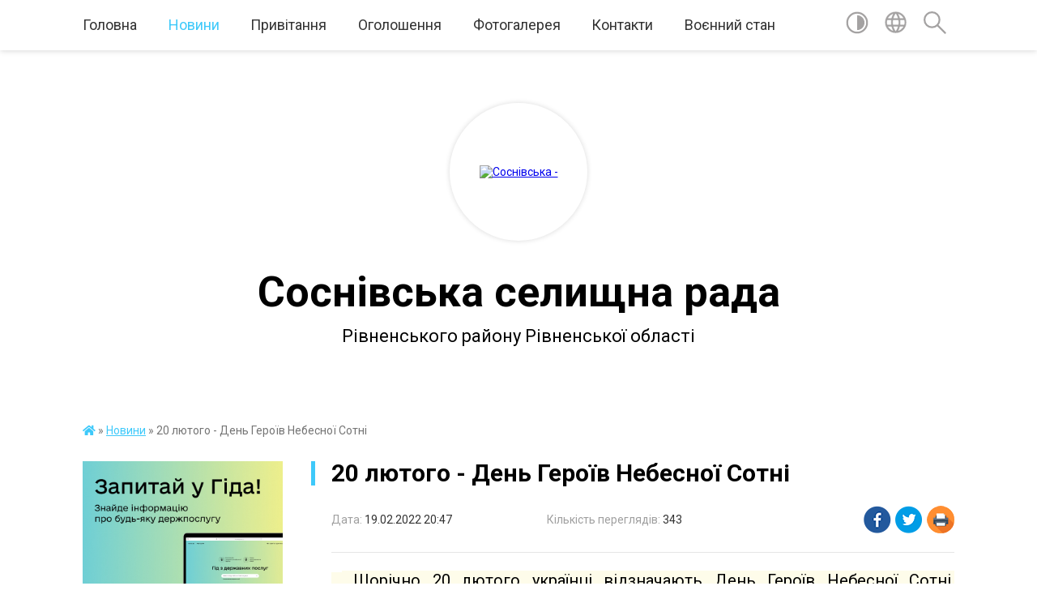

--- FILE ---
content_type: text/html; charset=UTF-8
request_url: https://sosnivska-gromada.gov.ua/news/1645296707/
body_size: 17886
content:
<!DOCTYPE html>
<html lang="uk">
<head>
	<!--[if IE]><meta http-equiv="X-UA-Compatible" content="IE=edge"><![endif]-->
	<meta charset="utf-8">
	<meta name="viewport" content="width=device-width, initial-scale=1">
	<!--[if IE]><script>
		document.createElement('header');
		document.createElement('nav');
		document.createElement('main');
		document.createElement('section');
		document.createElement('article');
		document.createElement('aside');
		document.createElement('footer');
		document.createElement('figure');
		document.createElement('figcaption');
	</script><![endif]-->
	<title>20 лютого - День Героїв Небесної Сотні | Соснівська селищна рада Рівненського району   Рівненської області</title>
	<meta name="description" content="  Щорічно 20 лютого українці відзначають День Героїв Небесної Сотні. Цей День відзначається згідно з Указом Президента  від 11 лютого 2015 року  &amp;laquo;Про вшанування подвигу учасників Революції Гідності та уві">
	<meta name="keywords" content="04387846, 20, лютого, -, День, Героїв, Небесної, Сотні, |, Соснівська, селищна, рада, Рівненського, району, , , Рівненської, області">

	
		<meta property="og:image" content="https://rada.info/upload/users_files/04387846/fb3d186c43783f301f5841749e2edacb.jpg">
	<meta property="og:image:width" content="1920">
	<meta property="og:image:height" content="1300">
			<meta property="og:title" content="20 лютого - День Героїв Небесної Сотні">
			<meta property="og:description" content="&amp;nbsp; Щорічно 20 лютого українці відзначають&amp;nbsp;День Героїв Небесної Сотні. Цей&amp;nbsp;День&amp;nbsp;відзначається згідно з Указом Президента &amp;nbsp;від 11 лютого 2015 року&amp;nbsp; &amp;laquo;Про вшанування подвигу учасників Революції Гідності та увічнення пам&amp;#39;яті&amp;nbsp;Героїв Небесної Сотні&amp;raquo;. Документом встановлено 20 лютого &amp;nbsp;щорічне відзначення Дня Героїв Небесної Сотні &amp;ndash; на знак вшанування відваги, сили духу і стійкості громадян, які віддали своє життя під час Революції гідності (листопад 2013 року - лютий 2014 року), захищаючи ідеали демократії, відстоюючи права і свободи людини, європейське майбутнє України.">
			<meta property="og:type" content="article">
	<meta property="og:url" content="https://sosnivska-gromada.gov.ua/news/1645296707/">
		
		<link rel="apple-touch-icon" sizes="57x57" href="https://gromada.org.ua/apple-icon-57x57.png">
	<link rel="apple-touch-icon" sizes="60x60" href="https://gromada.org.ua/apple-icon-60x60.png">
	<link rel="apple-touch-icon" sizes="72x72" href="https://gromada.org.ua/apple-icon-72x72.png">
	<link rel="apple-touch-icon" sizes="76x76" href="https://gromada.org.ua/apple-icon-76x76.png">
	<link rel="apple-touch-icon" sizes="114x114" href="https://gromada.org.ua/apple-icon-114x114.png">
	<link rel="apple-touch-icon" sizes="120x120" href="https://gromada.org.ua/apple-icon-120x120.png">
	<link rel="apple-touch-icon" sizes="144x144" href="https://gromada.org.ua/apple-icon-144x144.png">
	<link rel="apple-touch-icon" sizes="152x152" href="https://gromada.org.ua/apple-icon-152x152.png">
	<link rel="apple-touch-icon" sizes="180x180" href="https://gromada.org.ua/apple-icon-180x180.png">
	<link rel="icon" type="image/png" sizes="192x192"  href="https://gromada.org.ua/android-icon-192x192.png">
	<link rel="icon" type="image/png" sizes="32x32" href="https://gromada.org.ua/favicon-32x32.png">
	<link rel="icon" type="image/png" sizes="96x96" href="https://gromada.org.ua/favicon-96x96.png">
	<link rel="icon" type="image/png" sizes="16x16" href="https://gromada.org.ua/favicon-16x16.png">
	<link rel="manifest" href="https://gromada.org.ua/manifest.json">
	<meta name="msapplication-TileColor" content="#ffffff">
	<meta name="msapplication-TileImage" content="https://gromada.org.ua/ms-icon-144x144.png">
	<meta name="theme-color" content="#ffffff">
	
	
		<meta name="robots" content="">
	
	<link href="https://fonts.googleapis.com/css?family=Merriweather:400i,700|Roboto:400,400i,700,700i&amp;subset=cyrillic-ext" rel="stylesheet">

    <link rel="preload" href="https://cdnjs.cloudflare.com/ajax/libs/font-awesome/5.9.0/css/all.min.css" as="style">
	<link rel="stylesheet" href="https://cdnjs.cloudflare.com/ajax/libs/font-awesome/5.9.0/css/all.min.css" integrity="sha512-q3eWabyZPc1XTCmF+8/LuE1ozpg5xxn7iO89yfSOd5/oKvyqLngoNGsx8jq92Y8eXJ/IRxQbEC+FGSYxtk2oiw==" crossorigin="anonymous" referrerpolicy="no-referrer" />
	
    <link rel="preload" href="//gromada.org.ua/themes/red/css/styles_vip.css?v=2.3" as="style">
	<link rel="stylesheet" href="//gromada.org.ua/themes/red/css/styles_vip.css?v=2.3">
	<link rel="stylesheet" href="//gromada.org.ua/themes/red/css/104037/theme_vip.css?v=1769118311">
	
		<!--[if lt IE 9]>
	<script src="https://oss.maxcdn.com/html5shiv/3.7.2/html5shiv.min.js"></script>
	<script src="https://oss.maxcdn.com/respond/1.4.2/respond.min.js"></script>
	<![endif]-->
	<!--[if gte IE 9]>
	<style type="text/css">
		.gradient { filter: none; }
	</style>
	<![endif]-->

</head>
<body class="">

	<a href="#top_menu" class="skip-link link" aria-label="Перейти до головного меню (Alt+1)" accesskey="1">Перейти до головного меню (Alt+1)</a>
	<a href="#left_menu" class="skip-link link" aria-label="Перейти до бічного меню (Alt+2)" accesskey="2">Перейти до бічного меню (Alt+2)</a>
    <a href="#main_content" class="skip-link link" aria-label="Перейти до головного вмісту (Alt+3)" accesskey="3">Перейти до текстового вмісту (Alt+3)</a>




	
	<section class="top_nav">
		<div class="wrap">
			<div class="row">
				<div class="grid-80">
					<nav class="main_menu" id="top_menu">
						<ul>
														<li class="">
								<a href="https://sosnivska-gromada.gov.ua/main/">Головна</a>
																							</li>
														<li class="active has-sub">
								<a href="https://sosnivska-gromada.gov.ua/news/">Новини</a>
																<button onclick="return show_next_level(this);" aria-label="Показати підменю"></button>
																								<ul>
																		<li>
										<a href="https://sosnivska-gromada.gov.ua/schotizhneva-dobirka-najpopulyarnishih-poslug-z-gidu-derzhavnih-poslug-15-57-17-16-06-2022/">Щотижневі добірки найпопулярніших послуг з Гіду  державних послуг</a>
																													</li>
																		<li>
										<a href="https://sosnivska-gromada.gov.ua/evidnovlennya-15-17-46-18-08-2025/">єВідновлення</a>
																													</li>
																										</ul>
															</li>
														<li class="">
								<a href="https://sosnivska-gromada.gov.ua/privitannya-13-18-10-22-11-2021/">Привітання</a>
																							</li>
														<li class="">
								<a href="https://sosnivska-gromada.gov.ua/ogoloshennya-13-18-42-22-11-2021/">Оголошення</a>
																							</li>
														<li class="">
								<a href="https://sosnivska-gromada.gov.ua/photo/">Фотогалерея</a>
																							</li>
														<li class="">
								<a href="https://sosnivska-gromada.gov.ua/feedback/">Контакти</a>
																							</li>
														<li class=" has-sub">
								<a href="https://sosnivska-gromada.gov.ua/voennij-stan-10-22-57-19-10-2023/">Воєнний стан</a>
																<button onclick="return show_next_level(this);" aria-label="Показати підменю"></button>
																								<ul>
																		<li>
										<a href="https://sosnivska-gromada.gov.ua/geroi-ne-vmirajut-10-28-12-19-10-2023/">Герої не вмирають!</a>
																													</li>
																		<li>
										<a href="https://sosnivska-gromada.gov.ua/informacijni-materiali-dlya-naselennya-pitan-civilnogo-zahistu-10-10-14-23-10-2023/">Інформаційні матеріали для населення</a>
																													</li>
																										</ul>
															</li>
													</ul>
					</nav>
					&nbsp;
					<button class="menu-button" id="open-button"><i class="fas fa-bars"></i> Меню сайту</button>
				</div>
				<div class="grid-20">
					<nav class="special_menu">
						<ul>
															<li class="alt_link"><a href="#" title="Версія для людей з вадами зору" onclick="return set_special('95a8f4f7892d272909eeac72c6a0510eecc1132e');"><img class="svg ico" src="//gromada.org.ua/themes/red/img/ico/contrast_ico.svg"></a></li>
								<li class="translate_link"><a href="#" class="show_translate" title="Показати перекладач"><img class="svg ico" src="//gromada.org.ua/themes/red/img/ico/world_ico.svg"></a></li>
								<li><a href="#" class="show_search" title="Показати поле пошуку"><img class="svg ico" src="//gromada.org.ua/themes/red/img/ico/search_ico.svg"></a></li>
													</ul>
					</nav>
					<form action="https://sosnivska-gromada.gov.ua/search/" class="search_form">
						<input type="text" name="q" value="" placeholder="Пошук..." aria-label="Введіть пошукову фразу" required>
						<button type="submit" name="search" value="y" aria-label="Здійснити пошук"><i class="fa fa-search"></i></button>
					</form>
					<div class="translate_block">
						<div id="google_translate_element"></div>
					</div>
				</div>
				<div class="clearfix"></div>
			</div>
		</div>
	</section>

	<div class="wrap2">
		<header>
			<div class="wrap">
				<div class="logo">
					<a href="https://sosnivska-gromada.gov.ua/" id="logo" class="form_2">
						<img src="https://rada.info/upload/users_files/04387846/gerb/Sosnove_s.png" alt="Соснівська - ">
					</a>
				</div>
				<div class="title">
					<div class="slogan_1">Соснівська селищна рада</div><br>
					<div class="slogan_2">Рівненського району   Рівненської області</div>
				</div>
			</div>
		</header>
	</div>

	<div class="wrap">
				
		<section class="bread_crumbs">
		<div xmlns:v="http://rdf.data-vocabulary.org/#"><a href="https://sosnivska-gromada.gov.ua/" title="Головна сторінка"><i class="fas fa-home"></i></a> &raquo; <a href="https://sosnivska-gromada.gov.ua/news/" aria-current="page">Новини</a>  &raquo; <span>20 лютого - День Героїв Небесної Сотні</span></div>
	</section>
	
	<section class="center_block">
		<div class="row">
			<div class="grid-25 fr">
				<aside>
				
										<div class="diia_guide">
						<a href="https://guide.diia.gov.ua/" rel="nofollow" target="_blank"><img src="https://gromada.org.ua/upload/diia_guide.jpg"></a>
					</div>
									
					<div class="sidebar_title" id="left_menu">Навігація</div>
					
					<nav class="sidebar_menu">
						<ul>
														<li class=" has-sub">
								<a href="https://sosnivska-gromada.gov.ua/istorichna-dovidka-13-19-21-22-11-2021/">Історична довідка</a>
																<button onclick="return show_next_level(this);" aria-label="Показати підменю"></button>
																								<ul>
																		<li class="">
										<a href="https://sosnivska-gromada.gov.ua/pochesni-gromadyani-14-08-31-23-11-2021/">Почесний громадянин Соснівської селищної територіальної громади</a>
																													</li>
																		<li class="">
										<a href="https://sosnivska-gromada.gov.ua/istoriya-sil-13-19-36-22-11-2021/">Історія сіл</a>
																													</li>
																										</ul>
															</li>
														<li class="">
								<a href="https://sosnivska-gromada.gov.ua/simvolika-oblasti-12-44-29-05-01-2022/">Символіка області</a>
																							</li>
														<li class=" has-sub">
								<a href="https://sosnivska-gromada.gov.ua/docs/">Офіційні документи</a>
																<button onclick="return show_next_level(this);" aria-label="Показати підменю"></button>
																								<ul>
																		<li class="">
										<a href="https://sosnivska-gromada.gov.ua/reglament-selischnoi-radi-14-34-33-23-11-2021/">Регламент селищної ради</a>
																													</li>
																		<li class=" has-sub">
										<a href="https://sosnivska-gromada.gov.ua/rishennya-selischnoi-radi-14-34-45-23-11-2021/">Рішення селищної ради</a>
																				<button onclick="return show_next_level(this);" aria-label="Показати підменю"></button>
																														<ul>
																						<li><a href="https://sosnivska-gromada.gov.ua/2022-rik-10-38-22-27-01-2022/">2022 рік</a></li>
																						<li><a href="https://sosnivska-gromada.gov.ua/2023-rik-15-55-13-03-01-2023/">2023 рік</a></li>
																						<li><a href="https://sosnivska-gromada.gov.ua/2024-rik-12-41-16-10-01-2024/">2024 рік</a></li>
																						<li><a href="https://sosnivska-gromada.gov.ua/2025-rik-14-54-04-28-01-2025/">2025 рік</a></li>
																						<li><a href="https://sosnivska-gromada.gov.ua/2026-rik-14-01-29-02-01-2026/">2026 рік</a></li>
																																</ul>
																			</li>
																		<li class=" has-sub">
										<a href="https://sosnivska-gromada.gov.ua/rezultati-poimennogo-golosuvannya-14-35-50-23-11-2021/">Результати поіменного голосування засідань сесії та реєстр депутатів</a>
																				<button onclick="return show_next_level(this);" aria-label="Показати підменю"></button>
																														<ul>
																						<li><a href="https://sosnivska-gromada.gov.ua/2022-rik-10-39-13-27-01-2022/">2022 рік</a></li>
																						<li><a href="https://sosnivska-gromada.gov.ua/2023-rik-15-55-26-03-01-2023/">2023 рік</a></li>
																						<li><a href="https://sosnivska-gromada.gov.ua/2024-rik-12-41-36-10-01-2024/">2024 рік</a></li>
																						<li><a href="https://sosnivska-gromada.gov.ua/2026-rik-14-01-48-02-01-2026/">2026 рік</a></li>
																						<li><a href="https://sosnivska-gromada.gov.ua/2025-rik-17-00-19-24-01-2025/">2025 рік</a></li>
																																</ul>
																			</li>
																		<li class=" has-sub">
										<a href="https://sosnivska-gromada.gov.ua/protokol-zasidannya-selischnoi-radi-14-36-05-23-11-2021/">Протокол засідання селищної ради</a>
																				<button onclick="return show_next_level(this);" aria-label="Показати підменю"></button>
																														<ul>
																						<li><a href="https://sosnivska-gromada.gov.ua/2022-rik-10-38-51-27-01-2022/">2022 рік</a></li>
																						<li><a href="https://sosnivska-gromada.gov.ua/2023-rik-15-55-40-03-01-2023/">2023 рік</a></li>
																						<li><a href="https://sosnivska-gromada.gov.ua/2024-rik-12-42-01-10-01-2024/">2024 рік</a></li>
																						<li><a href="https://sosnivska-gromada.gov.ua/2025-rik-15-06-24-28-01-2025/">2025 рік</a></li>
																						<li><a href="https://sosnivska-gromada.gov.ua/2026-rik-14-02-31-02-01-2026/">2026 рік</a></li>
																																</ul>
																			</li>
																		<li class=" has-sub">
										<a href="https://sosnivska-gromada.gov.ua/rishennya-vikonavchogo-komitetu-14-36-26-23-11-2021/">Рішення виконавчого комітету</a>
																				<button onclick="return show_next_level(this);" aria-label="Показати підменю"></button>
																														<ul>
																						<li><a href="https://sosnivska-gromada.gov.ua/2022-rik-10-39-30-27-01-2022/">2022 рік</a></li>
																						<li><a href="https://sosnivska-gromada.gov.ua/2023-rik-15-56-00-03-01-2023/">2023 рік</a></li>
																						<li><a href="https://sosnivska-gromada.gov.ua/2024-rik-12-42-20-10-01-2024/">2024 рік</a></li>
																						<li><a href="https://sosnivska-gromada.gov.ua/2025-rik-12-06-48-13-01-2025/">2025 рік</a></li>
																						<li><a href="https://sosnivska-gromada.gov.ua/2026-rik-14-03-01-02-01-2026/">2026 рік</a></li>
																																</ul>
																			</li>
																		<li class=" has-sub">
										<a href="https://sosnivska-gromada.gov.ua/protokol-zasidannya-vikonavchogo-komitetu-14-43-35-24-11-2021/">Протокол засідання виконавчого комітету</a>
																				<button onclick="return show_next_level(this);" aria-label="Показати підменю"></button>
																														<ul>
																						<li><a href="https://sosnivska-gromada.gov.ua/2022-rik-10-38-06-27-01-2022/">2022 рік</a></li>
																						<li><a href="https://sosnivska-gromada.gov.ua/2023-rik-15-56-21-03-01-2023/">2023 рік</a></li>
																						<li><a href="https://sosnivska-gromada.gov.ua/2024-rik-12-42-43-10-01-2024/">2024 рік</a></li>
																						<li><a href="https://sosnivska-gromada.gov.ua/2025-rik-12-24-38-13-01-2025/">2025 рік</a></li>
																						<li><a href="https://sosnivska-gromada.gov.ua/2026-rik-14-05-29-02-01-2026/">2026 рік</a></li>
																																</ul>
																			</li>
																		<li class=" has-sub">
										<a href="https://sosnivska-gromada.gov.ua/rozporyadzhennya-selischnogo-golovi-14-36-55-23-11-2021/">Розпорядження селищного голови</a>
																				<button onclick="return show_next_level(this);" aria-label="Показати підменю"></button>
																														<ul>
																						<li><a href="https://sosnivska-gromada.gov.ua/2022-rik-12-55-44-31-01-2022/">2022 рік</a></li>
																						<li><a href="https://sosnivska-gromada.gov.ua/2023-rik-15-56-34-03-01-2023/">2023 рік</a></li>
																						<li><a href="https://sosnivska-gromada.gov.ua/2024-rik-12-43-00-10-01-2024/">2024 рік</a></li>
																						<li><a href="https://sosnivska-gromada.gov.ua/2025-rik-10-30-38-08-01-2025/">2025 рік</a></li>
																						<li><a href="https://sosnivska-gromada.gov.ua/2026-rik-14-05-52-02-01-2026/">2026 рік</a></li>
																																</ul>
																			</li>
																		<li class="">
										<a href="https://sosnivska-gromada.gov.ua/proekti-rishen-selischnoi-radi-14-06-03-30-06-2022/">Проєкти рішень селищної ради</a>
																													</li>
																		<li class="">
										<a href="https://sosnivska-gromada.gov.ua/proekti-rishen-vikonavchogo-komitetu-12-08-44-27-07-2023/">Проєкти рішень виконавчого комітету</a>
																													</li>
																		<li class="">
										<a href="https://sosnivska-gromada.gov.ua/protokoli-gromadskih-sluhan-15-11-09-18-07-2025/">Протоколи громадських слухань</a>
																													</li>
																		<li class="">
										<a href="https://sosnivska-gromada.gov.ua/generalni-plani-ta-plani-zonuvannya-10-04-58-18-09-2025/">Генеральні плани та плани зонування</a>
																													</li>
																										</ul>
															</li>
														<li class="">
								<a href="https://sosnivska-gromada.gov.ua/miscevi-svyata-14-09-39-23-11-2021/">Місцеві свята</a>
																							</li>
														<li class="">
								<a href="https://sosnivska-gromada.gov.ua/kerivnictvo-selischnoi-radi-14-36-28-14-05-2024/">Керівництво селищної ради</a>
																							</li>
														<li class=" has-sub">
								<a href="https://sosnivska-gromada.gov.ua/starosti-14-11-11-23-11-2021/">Старости</a>
																<button onclick="return show_next_level(this);" aria-label="Показати підменю"></button>
																								<ul>
																		<li class="">
										<a href="https://sosnivska-gromada.gov.ua/grafik--osobistogo-prijomu-gromadyan-starostami-starostinskih-okrugiv-sosnivskoi-selischnoi-radi-10-35-40-30-01-2023/">ГРАФІК   особистого прийому громадян  старостами старостинських округів Соснівської селищної ради</a>
																													</li>
																		<li class="">
										<a href="https://sosnivska-gromada.gov.ua/zvit-starosti-sosnivskoi-selischnoi-radi-rivnenskogo-rajonu-rivnenskoi-oblasti-starostinskogo-okrugu-№-1-15-13-49-17-01-2023/">Звіти старости Соснівської селищної ради Рівненського району Рівненської області старостинського округу № 1</a>
																													</li>
																		<li class="">
										<a href="https://sosnivska-gromada.gov.ua/zvit-starosti-sosnivskoi-selischnoi-radi-rivnenskogo-rajonu-rivnenskoi-oblasti-starostinskogo-okrugu-№-2-15-14-41-17-01-2023/">Звіти старости Соснівської селищної ради Рівненського району Рівненської області старостинського округу № 2</a>
																													</li>
																										</ul>
															</li>
														<li class=" has-sub">
								<a href="https://sosnivska-gromada.gov.ua/pracivniki-selischnoi-radi-14-11-29-23-11-2021/">Структурні підрозділи селищної ради</a>
																<button onclick="return show_next_level(this);" aria-label="Показати підменю"></button>
																								<ul>
																		<li class="">
										<a href="https://sosnivska-gromada.gov.ua/viddil-buhgalterskogo-obliku-ta-zvitnosti-15-59-25-03-12-2021/">Відділ бухгалтерського обліку, економічного розвитку та інвестицій</a>
																													</li>
																		<li class="">
										<a href="https://sosnivska-gromada.gov.ua/viddil-osviti-kulturi-molodi-ta-sportu-15-59-58-03-12-2021/">Відділ освіти, культури, молоді та спорту</a>
																													</li>
																		<li class=" has-sub">
										<a href="https://sosnivska-gromada.gov.ua/viddil-socialnogo-zahistu-naselennya-16-00-16-03-12-2021/">Відділ соціального захисту населення</a>
																				<button onclick="return show_next_level(this);" aria-label="Показати підменю"></button>
																														<ul>
																						<li><a href="https://sosnivska-gromada.gov.ua/administrativni-poslugi-12-27-20-04-02-2022/">Адміністративні послуги</a></li>
																						<li><a href="https://sosnivska-gromada.gov.ua/nasilstvo-12-25-31-04-02-2022/">Насильство</a></li>
																						<li><a href="https://sosnivska-gromada.gov.ua/ozdorovlennya-12-25-56-04-02-2022/">Оздоровлення</a></li>
																						<li><a href="https://sosnivska-gromada.gov.ua/novini-viddilu-11-44-44-04-02-2022/">Соціальний захист осіб з інвалідністю</a></li>
																						<li><a href="https://sosnivska-gromada.gov.ua/socialni-poslugi-12-26-48-04-02-2022/">Соціальні послуги</a></li>
																						<li><a href="https://sosnivska-gromada.gov.ua/vnutrishno-peremischeni-osobi-10-20-44-01-04-2022/">Внутрішньо переміщені особи</a></li>
																						<li><a href="https://sosnivska-gromada.gov.ua/ogoloshennya-12-10-13-28-06-2023/">Відділ соціального захисту населення інформує</a></li>
																						<li><a href="https://sosnivska-gromada.gov.ua/socialnij-pasport-14-52-11-06-06-2025/">Соціальний паспорт</a></li>
																																</ul>
																			</li>
																		<li class="">
										<a href="https://sosnivska-gromada.gov.ua/zagalnij-viddil-16-00-35-03-12-2021/">Загальний відділ</a>
																													</li>
																		<li class=" has-sub">
										<a href="https://sosnivska-gromada.gov.ua/sluzhba-u-spravah-ditej-16-01-31-03-12-2021/">Служба у справах дітей</a>
																				<button onclick="return show_next_level(this);" aria-label="Показати підменю"></button>
																														<ul>
																						<li><a href="https://sosnivska-gromada.gov.ua/sluzhba-u-spravah-ditej-informue-12-33-48-07-06-2022/">Служба у справах дітей інформує</a></li>
																																</ul>
																			</li>
																		<li class="">
										<a href="https://sosnivska-gromada.gov.ua/finansovij-viddil-16-01-42-03-12-2021/">Фінансовий відділ</a>
																													</li>
																		<li class="">
										<a href="https://sosnivska-gromada.gov.ua/biddil-centr-nadannya-administrativnih-poslug-12-43-42-14-05-2024/">Bідділ “Центр надання адміністративних послуг”</a>
																													</li>
																		<li class="">
										<a href="https://sosnivska-gromada.gov.ua/vijskovooblikove-bjuro-14-52-00-14-05-2024/">Військово-облікове бюро</a>
																													</li>
																										</ul>
															</li>
														<li class=" has-sub">
								<a href="https://sosnivska-gromada.gov.ua/deputatskij-korpus-14-12-22-23-11-2021/">Депутатський корпус</a>
																<button onclick="return show_next_level(this);" aria-label="Показати підменю"></button>
																								<ul>
																		<li class="">
										<a href="https://sosnivska-gromada.gov.ua/deputati-selischnoi-radi-14-12-53-23-11-2021/">Депутати селищної ради VIII скликання</a>
																													</li>
																										</ul>
															</li>
														<li class=" has-sub">
								<a href="https://sosnivska-gromada.gov.ua/postijni-komisii-14-13-07-23-11-2021/">Постійні комісії</a>
																<button onclick="return show_next_level(this);" aria-label="Показати підменю"></button>
																								<ul>
																		<li class="">
										<a href="https://sosnivska-gromada.gov.ua/obrannya-goliv-ta-zastupnikiv-goliv-postijnih-komisij-i-zatverdzhennya-polozhennya-pro-postijni-komisii-sosnivskoi-selischnoi-radi-vosmogo-s-14-15-46-/">Про затвердження складу та обрання  голів та заступників голів постійних комісій  і затвердження Положення про постійні комісії Соснівської селищної ради восьмого скликання</a>
																													</li>
																		<li class=" has-sub">
										<a href="https://sosnivska-gromada.gov.ua/2-postijna-komisiya-z-pitan-prav-ljudini-zakonnosti-deputatskoi-diyalnosti-etiki-ta-reglamentu-gumanitarnih-pitan-14-26-41-23-11-2021/">Постійна комісія з питань прав людини, законності, депутатської діяльності, етики та регламенту, гуманітарних питань</a>
																				<button onclick="return show_next_level(this);" aria-label="Показати підменю"></button>
																														<ul>
																						<li><a href="https://sosnivska-gromada.gov.ua/protokoli-zasidan-komisii-14-29-35-23-11-2021/">Протоколи засідань комісії</a></li>
																																</ul>
																			</li>
																		<li class=" has-sub">
										<a href="https://sosnivska-gromada.gov.ua/postijna-komisiya-z-pitan-z-pitan-finansiv-bjudzhetu-planuvannya-socialnoekonomichnogo-rozvitku-investicij-ta-mizhnarodnogo-spivrobitnictva--14-27-28-/">Постійна комісія з питань фінансів, бюджету, планування соціально-економічного розвитку, інвестицій та міжнародного співробітництва, комунальної власності, житлово-комунального господарства, енергозбереження та транспорту</a>
																				<button onclick="return show_next_level(this);" aria-label="Показати підменю"></button>
																														<ul>
																						<li><a href="https://sosnivska-gromada.gov.ua/protokoli-zasidan-komisii-14-29-58-23-11-2021/">Протоколи засідань комісії</a></li>
																																</ul>
																			</li>
																		<li class=" has-sub">
										<a href="https://sosnivska-gromada.gov.ua/postijna-komisiya-z-pitan-zemelnih-vidnosin-prirodokoristuvannya-planuvannya-teritorii-budivnictva-arhitekturi-ohoroni-pam’yatok-istorichn-14-27-47-23/">Постійна комісія з питань земельних відносин, природокористування, планування території, будівництва, архітектури, охорони пам’яток, історичного середовища та благоустрою</a>
																				<button onclick="return show_next_level(this);" aria-label="Показати підменю"></button>
																														<ul>
																						<li><a href="https://sosnivska-gromada.gov.ua/protokoli-zasidan-komisii-14-30-14-23-11-2021/">Протоколи засідань комісії</a></li>
																																</ul>
																			</li>
																		<li class="">
										<a href="https://sosnivska-gromada.gov.ua/protokoli-zasidan-spilnih-postijnih-komisij-12-25-50-13-04-2022/">Протоколи засідань  спільних  постійних комісій</a>
																													</li>
																										</ul>
															</li>
														<li class=" has-sub">
								<a href="https://sosnivska-gromada.gov.ua/vikonavchij-komitet-14-37-27-23-11-2021/">Виконавчий комітет</a>
																<button onclick="return show_next_level(this);" aria-label="Показати підменю"></button>
																								<ul>
																		<li class="">
										<a href="https://sosnivska-gromada.gov.ua/reglament-vikonavchogo-komitetu-14-15-09-29-11-2021/">Регламент виконавчого комітету</a>
																													</li>
																		<li class="">
										<a href="https://sosnivska-gromada.gov.ua/sklad-vikonavchogo-komitetu-14-37-43-23-11-2021/">Склад виконавчого комітету</a>
																													</li>
																										</ul>
															</li>
														<li class=" has-sub">
								<a href="https://sosnivska-gromada.gov.ua/konkursi-na-zamischennya-vakantnih-posad-posadovih-osib-organiv-miscevogo-samovryaduvannya-sosnivskoi-selischnoi-radi-14-40-21-23-11-2021/">Конкурси на заміщення вакантних посад посадових осіб органу місцевого самоврядування Соснівської селищної ради</a>
																<button onclick="return show_next_level(this);" aria-label="Показати підменю"></button>
																								<ul>
																		<li class=" has-sub">
										<a href="https://sosnivska-gromada.gov.ua/rozporyadzhennya-selischnogo-golovi-pro-ogoloshennya-konkursu-na-zamischennya-vakantnoi-posadi-14-58-46-23-11-2021/">Розпорядження Соснівського  селищного голови про оголошення конкурсу на заміщення вакантної посади</a>
																				<button onclick="return show_next_level(this);" aria-label="Показати підменю"></button>
																														<ul>
																						<li><a href="https://sosnivska-gromada.gov.ua/2022-rik-16-33-43-25-01-2022/">2022 рік</a></li>
																						<li><a href="https://sosnivska-gromada.gov.ua/2023-rik-17-00-12-29-11-2023/">2023 рік</a></li>
																						<li><a href="https://sosnivska-gromada.gov.ua/2024-rik-16-55-52-06-03-2024/">2024 рік</a></li>
																																</ul>
																			</li>
																		<li class="">
										<a href="https://sosnivska-gromada.gov.ua/poryadok-provedennya-konkursu-na-zamischennya-vakantnih-posad-posadovih-osib-organu-miscevogo-samovryaduvannya-sosnivskoi-selischnoi-radi-14-58-30-23-/">Порядок проведення конкурсу на заміщення вакантних посад посадових осіб органу місцевого самоврядування Соснівської селищної ради</a>
																													</li>
																		<li class=" has-sub">
										<a href="https://sosnivska-gromada.gov.ua/protokoli-zasidan-konkursnoi-komisii-14-58-56-23-11-2021/">Протоколи засідань конкурсної комісії</a>
																				<button onclick="return show_next_level(this);" aria-label="Показати підменю"></button>
																														<ul>
																						<li><a href="https://sosnivska-gromada.gov.ua/2022-rik-16-39-17-25-01-2022/">2022 рік</a></li>
																																</ul>
																			</li>
																										</ul>
															</li>
														<li class=" has-sub">
								<a href="https://sosnivska-gromada.gov.ua/programa-ekonomichnogo-i-socialnogo-rozvitku-sosnivskoi-selischnoi-teritorialnoi-gromadi-na-2022-rik-14-40-34-23-11-2021/">Програма економічного та соціального розвитку Соснівської селищної територіальної громади</a>
																<button onclick="return show_next_level(this);" aria-label="Показати підменю"></button>
																								<ul>
																		<li class="">
										<a href="https://sosnivska-gromada.gov.ua/programa-ekonomichnogo-ta-socialnogo-rozvitku-sosnivskoi-selischnoi-teritorialnoi-gromadi-na-2022-rik-11-18-27-28-12-2021/">Програма економічного та соціального розвитку Соснівської селищної територіальної громади на 2022 рік</a>
																													</li>
																		<li class="">
										<a href="https://sosnivska-gromada.gov.ua/programa-ekonomichnogo-ta-socialnogo-rozvitku-sosnivskoi-selischnoi-teritorialnoi-gromadi-na-2023-rik-16-25-07-03-01-2023/">Програма економічного та соціального розвитку Соснівської селищної територіальної громади на 2023 рік</a>
																													</li>
																		<li class="">
										<a href="https://sosnivska-gromada.gov.ua/programa-ekonomichnogo-i-socialnogo-rozvitku-sosnivskoi-selischnoi-teritorialnoi-gromadi-na-2024-rik-16-29-26-27-12-2023/">Програма економічного і соціального розвитку Соснівської селищної  територіальної громади на 2024 рік</a>
																													</li>
																		<li class="">
										<a href="https://sosnivska-gromada.gov.ua/programa-ekonomichnogo-i-socialnogo-rozvitku-sosnivskoi-selischnoi-teritorialnoi-gromadi-na-2025-rik-10-02-15-07-03-2025/">Програма економічного і соціального розвитку Соснівської селищної територіальної громади на 2025 рік</a>
																													</li>
																		<li class="">
										<a href="https://sosnivska-gromada.gov.ua/programa-ekonomichnogo-i-socialnogo-rozvitku-sosnivskoi-selischnoi-teritorialnoi-gromadi-na-2026-rik-15-07-38-19-01-2026/">Програма економічного і соціального розвитку Соснівської селищної територіальної громади на 2026 рік</a>
																													</li>
																										</ul>
															</li>
														<li class=" has-sub">
								<a href="https://sosnivska-gromada.gov.ua/bjudzhet-14-40-44-23-11-2021/">Бюджет</a>
																<button onclick="return show_next_level(this);" aria-label="Показати підменю"></button>
																								<ul>
																		<li class="">
										<a href="https://sosnivska-gromada.gov.ua/selischnij-bjudzhet-14-59-17-23-11-2021/">Селищний бюджет</a>
																													</li>
																		<li class=" has-sub">
										<a href="https://sosnivska-gromada.gov.ua/bjudzhetni-zapiti-14-59-38-23-11-2021/">Бюджетні запити</a>
																				<button onclick="return show_next_level(this);" aria-label="Показати підменю"></button>
																														<ul>
																						<li><a href="https://sosnivska-gromada.gov.ua/20222024-roki-15-08-59-17-02-2022/">2022-2024 роки</a></li>
																						<li><a href="https://sosnivska-gromada.gov.ua/2023-rik-11-30-47-20-09-2022/">2023 рік</a></li>
																						<li><a href="https://sosnivska-gromada.gov.ua/2024-rik-16-19-48-13-09-2023/">2024 - 2026 роки</a></li>
																						<li><a href="https://sosnivska-gromada.gov.ua/20252027-15-00-06-27-12-2024/">2025-2027 роки</a></li>
																																</ul>
																			</li>
																		<li class="">
										<a href="https://sosnivska-gromada.gov.ua/propozicii-do-prognozuvannya-miscevogo-bjudzhetu-14-59-53-23-11-2021/">Прогноз місцевого бюджету</a>
																													</li>
																		<li class=" has-sub">
										<a href="https://sosnivska-gromada.gov.ua/pasporti-bjudzhetnih-program-15-00-13-23-11-2021/">Паспорти бюджетних програм</a>
																				<button onclick="return show_next_level(this);" aria-label="Показати підменю"></button>
																														<ul>
																						<li><a href="https://sosnivska-gromada.gov.ua/2022-rik-11-28-45-18-01-2022/">2022 рік</a></li>
																						<li><a href="https://sosnivska-gromada.gov.ua/2023-rik-15-54-19-03-01-2023/">2023 рік</a></li>
																						<li><a href="https://sosnivska-gromada.gov.ua/2024-rik-10-49-42-15-01-2024/">2024 рік</a></li>
																						<li><a href="https://sosnivska-gromada.gov.ua/2026-rik-08-21-27-05-01-2026/">2026 рік</a></li>
																						<li><a href="https://sosnivska-gromada.gov.ua/2025-rik-08-44-04-15-01-2025/">2025 рік</a></li>
																																</ul>
																			</li>
																		<li class=" has-sub">
										<a href="https://sosnivska-gromada.gov.ua/informaciya-pro-vikonannya-bjudzhetu-za-2021-rik-15-03-37-23-11-2021/">Інформація про виконання бюджету</a>
																				<button onclick="return show_next_level(this);" aria-label="Показати підменю"></button>
																														<ul>
																						<li><a href="https://sosnivska-gromada.gov.ua/2023-rik-10-59-12-03-01-2023/">2023 рік</a></li>
																						<li><a href="https://sosnivska-gromada.gov.ua/2024-rik-10-59-42-15-01-2024/">2024 рік</a></li>
																						<li><a href="https://sosnivska-gromada.gov.ua/2026-rik-08-21-45-05-01-2026/">2026 рік</a></li>
																						<li><a href="https://sosnivska-gromada.gov.ua/2025-rik-08-29-56-15-01-2025/">2025 рік</a></li>
																																</ul>
																			</li>
																		<li class="">
										<a href="https://sosnivska-gromada.gov.ua/bjudzhetnij-reglament-15-04-48-23-11-2021/">Бюджетний регламент</a>
																													</li>
																		<li class="">
										<a href="https://sosnivska-gromada.gov.ua/bjudzhetni-rahunki-ta-rahunki-dlya-splati-esv-na-2022-rik-10-19-35-10-01-2022/">Бюджетні рахунки на 2025 рік</a>
																													</li>
																		<li class="">
										<a href="https://sosnivska-gromada.gov.ua/zviti-pro-vikonannya-bjudzhetu-16-40-23-03-09-2024/">Звіти про виконання бюджету</a>
																													</li>
																		<li class=" has-sub">
										<a href="https://sosnivska-gromada.gov.ua/publichne-predstavlennya-informacii-pro-vikonannya-selischnogo-bjudzhetu-ta-bjudzhetnih-program-za-2024-rik-12-27-52-04-03-2025/">Публічне представлення інформації про виконання селищного бюджету та бюджетних програм за 2024 рік</a>
																				<button onclick="return show_next_level(this);" aria-label="Показати підменю"></button>
																														<ul>
																						<li><a href="https://sosnivska-gromada.gov.ua/sosnivska-selischna-rada-12-29-24-04-03-2025/">Соснівська селищна рада</a></li>
																						<li><a href="https://sosnivska-gromada.gov.ua/finansovij-viddil-sosnivskoi-selischnoi-radi-12-30-41-04-03-2025/">Фінансовий відділ Соснівської селищної ради</a></li>
																						<li><a href="https://sosnivska-gromada.gov.ua/viddil-osviti-kulturi-molodi-ta-sportu-sosnivskoi-selischnoi-radi-15-22-56-13-03-2025/">Відділ освіти, культури, молоді та спорту Соснівської селищної ради</a></li>
																																</ul>
																			</li>
																		<li class=" has-sub">
										<a href="https://sosnivska-gromada.gov.ua/zvit-pro-vikonannya-pasportu-bjudzhetnoi-programi-za-2021-rik-12-57-30-17-01-2022/">Звіт про виконання паспорту бюджетної програми</a>
																				<button onclick="return show_next_level(this);" aria-label="Показати підменю"></button>
																														<ul>
																						<li><a href="https://sosnivska-gromada.gov.ua/zviti-pro-vikonannya-pasportiv-bjudzhetnih-programi-za-2024-rik-10-25-52-05-02-2025/">Звіти про виконання паспортів бюджетних програм за 2024 рік</a></li>
																						<li><a href="https://sosnivska-gromada.gov.ua/zviti-pro-vikonannya-pasportiv-bjudzhetnih-programi-za-2022-rik-14-22-10-27-01-2023/">Звіти про виконання паспортів  бюджетних програми за 2022 рік</a></li>
																						<li><a href="https://sosnivska-gromada.gov.ua/zviti-pro-vikonannya-pasportiv-bjudzhetnih-programi-za-2023-rik-10-49-19-15-01-2024/">Звіти про виконання паспортів бюджетних програми за 2023 рік</a></li>
																																</ul>
																			</li>
																		<li class=" has-sub">
										<a href="https://sosnivska-gromada.gov.ua/publichne-predstavlennya-informacii-pro-vikonannya-bjudzhetu-11-06-17-11-03-2022/">Публічне представлення інформації про виконання селищного бюджету та бюджетних програм за 2021 рік</a>
																				<button onclick="return show_next_level(this);" aria-label="Показати підменю"></button>
																														<ul>
																						<li><a href="https://sosnivska-gromada.gov.ua/cosnivska-selischna-rada-16-39-42-16-03-2022/">Cоснівська селищна рада</a></li>
																						<li><a href="https://sosnivska-gromada.gov.ua/finansovij-viddil-sosnivskoi-selischnoi-radi-11-44-53-11-03-2022/">Фінансовий відділ Соснівської селищної ради</a></li>
																																</ul>
																			</li>
																		<li class=" has-sub">
										<a href="https://sosnivska-gromada.gov.ua/publichne-predstavlennya-informacii-pro-vikonannya-selischnogo-bjudzhetu-ta-bjudzhetnih-program-za-2022-rik-12-03-32-17-02-2023/">Публічне представлення інформації про виконання селищного бюджету та бюджетних програм за 2022 рік</a>
																				<button onclick="return show_next_level(this);" aria-label="Показати підменю"></button>
																														<ul>
																						<li><a href="https://sosnivska-gromada.gov.ua/sosnivska-selischna-rada-12-02-01-15-03-2023/">Соснівська селищна рада</a></li>
																						<li><a href="https://sosnivska-gromada.gov.ua/viddil-osviti-kulturi-molodi-ta-sportu-sosnivskoi-selischnoi-radi-10-20-43-16-03-2023/">Відділ освіти, культури, молоді та спорту Соснівської селищної ради</a></li>
																						<li><a href="https://sosnivska-gromada.gov.ua/finansovij-viddil-sosnivskoi-selischnoi-radi-12-04-08-17-02-2023/">Фінансовий відділ Соснівської селищної ради</a></li>
																																</ul>
																			</li>
																		<li class=" has-sub">
										<a href="https://sosnivska-gromada.gov.ua/publichne-predstavlennya-informacii-pro-vikonannya-selischnogo-bjudzhetu-ta-bjudzhetnih-program-za-2023-rik-14-27-34-04-03-2024/">Публічне представлення інформації про виконання селищного бюджету та бюджетних програм за 2023 рік</a>
																				<button onclick="return show_next_level(this);" aria-label="Показати підменю"></button>
																														<ul>
																						<li><a href="https://sosnivska-gromada.gov.ua/finansovij-viddil-14-28-25-04-03-2024/">Фінансовий відділ</a></li>
																						<li><a href="https://sosnivska-gromada.gov.ua/viddil-osviti-kulturi-molodi-ta-sportu-sosnivskoi-selischnoi-radi-14-34-19-15-03-2024/">Відділ освіти, культури, молоді та спорту Соснівської селищної ради</a></li>
																						<li><a href="https://sosnivska-gromada.gov.ua/sosnivska-selischna-rada-09-31-33-14-03-2024/">Соснівська селищна рада</a></li>
																																</ul>
																			</li>
																		<li class=" has-sub">
										<a href="https://sosnivska-gromada.gov.ua/ocinka-efektivnosti-bjudzhetnih-program-14-33-50-20-03-2024/">Оцінка ефективності бюджетних програм</a>
																				<button onclick="return show_next_level(this);" aria-label="Показати підменю"></button>
																														<ul>
																						<li><a href="https://sosnivska-gromada.gov.ua/2024-rik-12-16-21-05-03-2025/">2024 рік</a></li>
																						<li><a href="https://sosnivska-gromada.gov.ua/2023-rik-14-34-12-20-03-2024/">2023 рік</a></li>
																																</ul>
																			</li>
																										</ul>
															</li>
														<li class=" has-sub">
								<a href="https://sosnivska-gromada.gov.ua/videozapisi-07-59-58-24-08-2024/">Відеозаписи</a>
																<button onclick="return show_next_level(this);" aria-label="Показати підменю"></button>
																								<ul>
																		<li class="">
										<a href="https://sosnivska-gromada.gov.ua/2026-rik-14-09-06-02-01-2026/">2026 рік</a>
																													</li>
																		<li class="">
										<a href="https://sosnivska-gromada.gov.ua/2025-rik-17-36-58-24-01-2025/">2025 рік</a>
																													</li>
																										</ul>
															</li>
														<li class=" has-sub">
								<a href="https://sosnivska-gromada.gov.ua/cnap-10-27-34-30-06-2025/">ЦНАП</a>
																<button onclick="return show_next_level(this);" aria-label="Показати підменю"></button>
																								<ul>
																		<li class="">
										<a href="https://sosnivska-gromada.gov.ua/kontakti-10-28-00-30-06-2025/">Контакти</a>
																													</li>
																		<li class="">
										<a href="https://sosnivska-gromada.gov.ua/grafik-roboti-10-28-30-30-06-2025/">Графік роботи</a>
																													</li>
																		<li class="">
										<a href="https://sosnivska-gromada.gov.ua/administrativni-poslugi-10-29-01-30-06-2025/">Адміністративні послуги</a>
																													</li>
																		<li class="">
										<a href="https://sosnivska-gromada.gov.ua/polozhennya-10-31-39-30-06-2025/">Положення</a>
																													</li>
																		<li class="">
										<a href="https://sosnivska-gromada.gov.ua/reglament-10-31-57-30-06-2025/">Регламент</a>
																													</li>
																										</ul>
															</li>
														<li class="">
								<a href="https://sosnivska-gromada.gov.ua/bezbarernist-12-06-06-25-07-2024/">Безбар'єрність</a>
																							</li>
														<li class="">
								<a href="https://sosnivska-gromada.gov.ua/veteranam-11-59-41-26-07-2024/">Ветеранам</a>
																							</li>
														<li class="">
								<a href="https://sosnivska-gromada.gov.ua/miscevi-podatki-i-zbori-14-22-35-07-02-2025/">Місцеві податки і збори</a>
																							</li>
														<li class="">
								<a href="https://sosnivska-gromada.gov.ua/strategiya-rozvitku-gromadi-12-24-45-15-10-2025/">Стратегія розвитку громади</a>
																							</li>
														<li class="">
								<a href="https://sosnivska-gromada.gov.ua/cilovi-programi-12-07-33-04-12-2024/">Цільові програми</a>
																							</li>
														<li class=" has-sub">
								<a href="https://sosnivska-gromada.gov.ua/regulyatorna-diyalnist-14-41-00-23-11-2021/">Регуляторна діяльність</a>
																<button onclick="return show_next_level(this);" aria-label="Показати підменю"></button>
																								<ul>
																		<li class="">
										<a href="https://sosnivska-gromada.gov.ua/prijnyati-regulyatorni-akti-15-06-03-23-11-2021/">Прийняті регуляторні акти</a>
																													</li>
																		<li class="">
										<a href="https://sosnivska-gromada.gov.ua/proekti-regulyatornih-aktiv-15-06-27-23-11-2021/">Проекти регуляторних актів</a>
																													</li>
																		<li class="">
										<a href="https://sosnivska-gromada.gov.ua/plan-diyalnosti-sosnivskoi-selischnoi-radi-z-pidgotovki-regulyatornih-aktiv-15-06-46-23-11-2021/">План діяльності Соснівської селищної ради з підготовки  регуляторних актів</a>
																													</li>
																										</ul>
															</li>
														<li class=" has-sub">
								<a href="https://sosnivska-gromada.gov.ua/komunalni-zakladi-14-41-11-23-11-2021/">Комунальні заклади</a>
																<button onclick="return show_next_level(this);" aria-label="Показати підменю"></button>
																								<ul>
																		<li class="">
										<a href="https://sosnivska-gromada.gov.ua/zakladi-osviti-15-07-08-23-11-2021/">Заклади освіти</a>
																													</li>
																		<li class="">
										<a href="https://sosnivska-gromada.gov.ua/pozashkilni-zakladi-15-07-18-23-11-2021/">Заклади позашкільної освіти</a>
																													</li>
																		<li class=" has-sub">
										<a href="https://sosnivska-gromada.gov.ua/zakladi-kulturi-15-07-30-23-11-2021/">Заклади культури</a>
																				<button onclick="return show_next_level(this);" aria-label="Показати підменю"></button>
																														<ul>
																						<li><a href="https://sosnivska-gromada.gov.ua/kz-centr-kulturi-dozvillya-ta-turizmu-16-01-08-03-12-2021/">КЗ Центр культури, дозвілля та туризму</a></li>
																																</ul>
																			</li>
																		<li class="">
										<a href="https://sosnivska-gromada.gov.ua/medichni-zakladi-15-07-43-23-11-2021/">Заклади охорони здоров’я</a>
																													</li>
																		<li class="">
										<a href="https://sosnivska-gromada.gov.ua/inkljuzivno-–-resursnij-centr-15-07-57-23-11-2021/">КУ "Інклюзивно – ресурсний центр"</a>
																													</li>
																		<li class="">
										<a href="https://sosnivska-gromada.gov.ua/kp-sosnivske-15-08-12-23-11-2021/">Кп «Соснівське»</a>
																													</li>
																		<li class="">
										<a href="https://sosnivska-gromada.gov.ua/zakladi-doshkilnoi-osviti-15-27-51-29-11-2021/">Заклади дошкільної освіти</a>
																													</li>
																										</ul>
															</li>
														<li class=" has-sub">
								<a href="https://sosnivska-gromada.gov.ua/finansova-zvitnist-09-18-49-20-04-2023/">Фінансова звітність</a>
																<button onclick="return show_next_level(this);" aria-label="Показати підменю"></button>
																								<ul>
																		<li class=" has-sub">
										<a href="https://sosnivska-gromada.gov.ua/2024-rik-16-40-50-04-02-2025/">2024 рік</a>
																				<button onclick="return show_next_level(this);" aria-label="Показати підменю"></button>
																														<ul>
																						<li><a href="https://sosnivska-gromada.gov.ua/viddil-osviti-kulturi-molodi-ta-sportu-sosnivskoi-selischnoi-radi-10-53-01-05-02-2025/">Відділ освіти, культури, молоді та спорту Соснівської селищної ради</a></li>
																						<li><a href="https://sosnivska-gromada.gov.ua/sosnivska-selischna-rada-16-41-50-04-02-2025/">Соснівська селищна рада</a></li>
																						<li><a href="https://sosnivska-gromada.gov.ua/finansovij-viddil-sosnivskoi-selischnoi-radi-16-42-30-04-02-2025/">Фінансовий відділ Соснівської селищної ради</a></li>
																																</ul>
																			</li>
																		<li class=" has-sub">
										<a href="https://sosnivska-gromada.gov.ua/2023-rik-15-50-48-08-02-2024/">2023 рік</a>
																				<button onclick="return show_next_level(this);" aria-label="Показати підменю"></button>
																														<ul>
																						<li><a href="https://sosnivska-gromada.gov.ua/sosnivska-selischna-rada-15-45-44-09-02-2024/">Соснівська селищна рада</a></li>
																						<li><a href="https://sosnivska-gromada.gov.ua/finansovij-viddil-sosnivskoi-selischnoi-radi-15-52-00-08-02-2024/">Фінансовий відділ Соснівської селищної ради</a></li>
																																</ul>
																			</li>
																		<li class=" has-sub">
										<a href="https://sosnivska-gromada.gov.ua/2022-rik-09-19-28-20-04-2023/">2022 рік</a>
																				<button onclick="return show_next_level(this);" aria-label="Показати підменю"></button>
																														<ul>
																						<li><a href="https://sosnivska-gromada.gov.ua/finansovij-viddil-sosnivskoi-selischnoi-radi-09-20-14-20-04-2023/">Фінансовий відділ Соснівської селищної ради</a></li>
																						<li><a href="https://sosnivska-gromada.gov.ua/viddil-osviti-kulturi-molodi-ta-sportu-sosnivskoi-selischnoi-radi-09-25-12-20-04-2023/">Відділ освіти, культури, молоді та спорту Соснівської селищної ради</a></li>
																						<li><a href="https://sosnivska-gromada.gov.ua/sosnivska-selischna-rada-09-26-37-20-04-2023/">Соснівська селищна рада</a></li>
																																</ul>
																			</li>
																		<li class=" has-sub">
										<a href="https://sosnivska-gromada.gov.ua/2021rik-11-58-21-20-04-2023/">2021рік</a>
																				<button onclick="return show_next_level(this);" aria-label="Показати підменю"></button>
																														<ul>
																						<li><a href="https://sosnivska-gromada.gov.ua/sosnivska-selischna-rada-12-01-40-20-04-2023/">Соснівська селищна рада</a></li>
																						<li><a href="https://sosnivska-gromada.gov.ua/finansovij-viddil-sosnivskoi-selischnoi-radi-12-08-13-20-04-2023/">Фінансовий відділ Соснівської селищної ради</a></li>
																						<li><a href="https://sosnivska-gromada.gov.ua/viddil-osviti-kulturi-molodi-ta-sportu-sosnivskoi-selischnoi-radi-12-08-27-20-04-2023/">Відділ освіти, культури, молоді та спорту Соснівської селищної ради</a></li>
																																</ul>
																			</li>
																										</ul>
															</li>
														<li class=" has-sub">
								<a href="https://sosnivska-gromada.gov.ua/publichna-informaciya-14-41-21-23-11-2021/">Публічна інформація</a>
																<button onclick="return show_next_level(this);" aria-label="Показати підменю"></button>
																								<ul>
																		<li class="">
										<a href="https://sosnivska-gromada.gov.ua/zviti-pro-zapiti-za-2024-rik-15-14-31-15-05-2024/">Звіти про запити  2024 рік</a>
																													</li>
																		<li class="">
										<a href="https://sosnivska-gromada.gov.ua/pro-zatverdzhennya-rozmiru-faktichnih-vitrat-na-kopijuvannya-abo-druk-dokumentiv-scho-nadajutsya-za-zapitom-na-informaciju-rozporyadnikom-ya-16-08-43-15-05-2024/">Про затвердження розміру фактичних витрат на копіювання або друк документів, що надаються за запитом на інформацію, розпорядником якої є Соснівська селищна рада Рівненського району Рівненської області</a>
																													</li>
																		<li class="">
										<a href="https://sosnivska-gromada.gov.ua/zviti-pro-zapiti-2025-rik-11-48-11-02-05-2025/">Звіти про запити 2025 рік</a>
																													</li>
																		<li class="">
										<a href="https://sosnivska-gromada.gov.ua/zviti-pro-zapiti-2023-rik-12-39-16-27-04-2023/">Звіти про запити 2023 рік</a>
																													</li>
																		<li class="">
										<a href="https://sosnivska-gromada.gov.ua/zviti-pro-zapiti-2022-rik-10-41-20-30-01-2023/">Звіти про запити 2022 рік</a>
																													</li>
																		<li class="">
										<a href="https://sosnivska-gromada.gov.ua/zviti-pro-zapiti-2021-rik-10-40-15-30-01-2023/">Звіти про запити 2021 рік</a>
																													</li>
																		<li class="">
										<a href="https://sosnivska-gromada.gov.ua/perelik-vidomostej-scho-stanovlyat-sluzhbovu-informaciju-v-sosnivskij-selischni-radi-rivnenskogo-rajonu-rivnenskoi-oblasti-11-51-37-04-05-2023/">Перелік відомостей, що становлять службову інформацію в Соснівській селищній раді Рівненського району Рівненської області</a>
																													</li>
																										</ul>
															</li>
														<li class=" has-sub">
								<a href="https://sosnivska-gromada.gov.ua/zvernennya-gromadyan-14-49-03-23-11-2021/">Звернення громадян</a>
																<button onclick="return show_next_level(this);" aria-label="Показати підменю"></button>
																								<ul>
																		<li class=" has-sub">
										<a href="https://sosnivska-gromada.gov.ua/zvit-pro-zvernennya-gromadyan-14-54-27-23-11-2021/">Звіт про звернення громадян</a>
																				<button onclick="return show_next_level(this);" aria-label="Показати підменю"></button>
																														<ul>
																						<li><a href="https://sosnivska-gromada.gov.ua/2024-14-50-44-15-05-2024/">2024 рік</a></li>
																						<li><a href="https://sosnivska-gromada.gov.ua/2025-rik-11-40-30-02-05-2025/">2025 рік</a></li>
																						<li><a href="https://sosnivska-gromada.gov.ua/2023-rik-12-28-48-27-04-2023/">2023 рік</a></li>
																						<li><a href="https://sosnivska-gromada.gov.ua/2021rik-10-52-37-30-01-2023/">2021рік</a></li>
																						<li><a href="https://sosnivska-gromada.gov.ua/2022-rik-10-59-03-30-01-2023/">2022 рік</a></li>
																																</ul>
																			</li>
																		<li class="">
										<a href="https://sosnivska-gromada.gov.ua/grafik-osobistogo-prijomu-gromadyan-kerivnictvom-selischnoi-radi-14-54-37-23-11-2021/">Графік особистого прийому громадян  керівництвом селищної ради</a>
																													</li>
																		<li class="">
										<a href="https://sosnivska-gromada.gov.ua/grafik-osobistogo-prijomu-gromadyan-v-rivnenskij-oblasnij-derzhavnij-administracii-14-54-54-23-11-2021/">ГРАФІК особистого прийому громадян в Рівненській обласній державній адміністрації</a>
																													</li>
																		<li class="">
										<a href="https://sosnivska-gromada.gov.ua/grafik-osobistogo-prijomu-gromadyan-v-rivnenskij-rajonnij-derzhavnij-administracii-14-55-04-23-11-2021/">ГРАФІК особистого прийому громадян в Рівненській районній державній адміністрації</a>
																													</li>
																		<li class="">
										<a href="https://sosnivska-gromada.gov.ua/grafik-osobistogo-prijomu-gromadyan-v-rivnenskij-rajonnij-radi-14-55-13-23-11-2021/">ГРАФІК особистого прийому громадян в Рівненській районній раді</a>
																													</li>
																		<li class="">
										<a href="https://sosnivska-gromada.gov.ua/grafik-osobistogo-prijomu-gromadyan-v-rivnenskij-oblasnij-radi-14-55-22-23-11-2021/">ГРАФІК особистого прийому громадян в Рівненській обласній раді</a>
																													</li>
																		<li class="">
										<a href="https://sosnivska-gromada.gov.ua/blank-zayavi-dlya-podannya-zvernennya-do-sosnivskoi-selischnoi-radi-15-51-22-29-11-2021/">Бланк  для подання пропозиції, заяви, скарги до Соснівської селищної ради</a>
																													</li>
																										</ul>
															</li>
														<li class="">
								<a href="https://sosnivska-gromada.gov.ua/zahisni-sporudi-civilnogo-zahistu-sosnivskoi-teritorialnoi-gromadi-12-40-23-11-08-2022/">Захисні споруди цивільного захисту Соснівської територіальної громади</a>
																							</li>
														<li class=" has-sub">
								<a href="https://sosnivska-gromada.gov.ua/zviti-13-23-30-22-12-2022/">Звіти</a>
																<button onclick="return show_next_level(this);" aria-label="Показати підменю"></button>
																								<ul>
																		<li class=" has-sub">
										<a href="https://sosnivska-gromada.gov.ua/zvit-sosnivskogo-selischnogo-golovi-rivnenskogo-rajonu-rivnenskoi-oblasti-mikoli-kota-pro-svoju-robotu-diyalnist-vikonavchih-organiv-selisch-13-25-01-22-12-2022/">ЗВІТ Соснівського селищного голови Рівненського району Рівненської області Миколи КОТА про свою роботу, діяльність виконавчих органів селищної ради, здійснення державної регуляторної політики</a>
																				<button onclick="return show_next_level(this);" aria-label="Показати підменю"></button>
																														<ul>
																						<li><a href="https://sosnivska-gromada.gov.ua/2023-rik-14-19-16-06-11-2025/">2023 рік</a></li>
																						<li><a href="https://sosnivska-gromada.gov.ua/2024-rik-14-23-36-06-11-2025/">2024 рік</a></li>
																						<li><a href="https://sosnivska-gromada.gov.ua/2021-rik-15-19-19-22-02-2023/">2021 рік</a></li>
																						<li><a href="https://sosnivska-gromada.gov.ua/2022-rik-15-26-09-22-02-2023/">2022 рік</a></li>
																																</ul>
																			</li>
																										</ul>
															</li>
														<li class=" has-sub">
								<a href="https://sosnivska-gromada.gov.ua/ochischennya-radi-14-55-55-23-11-2021/">Очищення влади</a>
																<button onclick="return show_next_level(this);" aria-label="Показати підменю"></button>
																								<ul>
																		<li class="">
										<a href="https://sosnivska-gromada.gov.ua/zayava-14-56-10-23-11-2021/">Заява</a>
																													</li>
																		<li class="">
										<a href="https://sosnivska-gromada.gov.ua/deklaraciya-14-56-25-23-11-2021/">Декларація</a>
																													</li>
																		<li class="">
										<a href="https://sosnivska-gromada.gov.ua/povidomlennya-pro-pochatok-prohodzhennya-perevirki-14-56-43-23-11-2021/">Повідомлення про  початок проходження перевірки</a>
																													</li>
																		<li class="">
										<a href="https://sosnivska-gromada.gov.ua/rezultati-perevirki-14-57-03-23-11-2021/">Результати перевірки</a>
																													</li>
																										</ul>
															</li>
														<li class=" has-sub">
								<a href="https://sosnivska-gromada.gov.ua/zapobigannya-korupcii-14-57-13-23-11-2021/">Запобігання корупції</a>
																<button onclick="return show_next_level(this);" aria-label="Показати підменю"></button>
																								<ul>
																		<li class="">
										<a href="https://sosnivska-gromada.gov.ua/rozporyadzhennya-sosnivskogo-selischnogo-golovi-vid-25082023-№155-pro-zatverdzhennya-poryadku-organizacii-roboti-z-povidomlennyami-pro-moz-09-45-59-05-09-2023/">Розпорядження  селищного голови  від 25.08.2023 №155 "Про затвердження Порядку організації роботи з повідомленнями про можливі факти корупційних або пов'язаних з корупцією правопорушень, інших порушень Закону України "Про запобігання корупції ...</a>
																													</li>
																		<li class="">
										<a href="https://sosnivska-gromada.gov.ua/rishennya-vikonavchogo-komitetu-pro-zatverdzhennya-planu-zahodiv-schodo-zapobigannya-korupcii-v-sosnivskij-selischnij-radi-11-28-24-30-01-2023/">Рішення виконавчого комітету про затвердження Плану заходів щодо запобігання корупції в Соснівській селищній раді</a>
																													</li>
																										</ul>
															</li>
														<li class=" has-sub">
								<a href="https://sosnivska-gromada.gov.ua/vibori-14-57-35-23-11-2021/">Вибори</a>
																<button onclick="return show_next_level(this);" aria-label="Показати підменю"></button>
																								<ul>
																		<li class="">
										<a href="https://sosnivska-gromada.gov.ua/2020-rik-14-18-17-01-09-2022/">2020 рік</a>
																													</li>
																										</ul>
															</li>
														<li class=" has-sub">
								<a href="https://sosnivska-gromada.gov.ua/protokoli-komisii-teb-ta-ns-sosnivskoi-selischnoi-radi-16-53-04-25-01-2022/">Протоколи Комісії ТЕБ та НС Соснівської селищної ради</a>
																<button onclick="return show_next_level(this);" aria-label="Показати підменю"></button>
																								<ul>
																		<li class="">
										<a href="https://sosnivska-gromada.gov.ua/2023-rik-16-28-04-17-01-2023/">2023 рік</a>
																													</li>
																		<li class="">
										<a href="https://sosnivska-gromada.gov.ua/2022-rik-17-40-25-25-01-2022/">2022 рік</a>
																													</li>
																										</ul>
															</li>
													</ul>
						
												
					</nav>

											<div class="sidebar_title">Публічні закупівлі</div>	
<div class="petition_block">

		<p><a href="https://sosnivska-gromada.gov.ua/prozorro/" title="Публічні закупівлі Прозорро"><img src="//gromada.org.ua/themes/red/img/prozorro_logo.png?v=2025" alt="Prozorro"></a></p>
	
	
	
</div>									
											<div class="sidebar_title">Особистий кабінет користувача</div>

<div class="petition_block">

		<div class="alert alert-warning">
		Ви не авторизовані. Для того, щоб мати змогу створювати або підтримувати петиції<br>
		<a href="#auth_petition" class="open-popup add_petition btn btn-yellow btn-small btn-block" style="margin-top: 10px;"><i class="fa fa-user"></i> авторизуйтесь</a>
	</div>
		
			<h2 style="margin: 30px 0;">Система петицій</h2>
		
					<div class="none_petition">Немає петицій, за які можна голосувати</div>
						
		
	
</div>
					
					
					
											<div class="sidebar_title">Звернення до посадовця</div>

<div class="appeals_block">

	
				
				<p class="center appeal_cabinet"><a href="#auth_person" class="alert-link open-popup"><i class="fas fa-unlock-alt"></i> Кабінет посадової особи</a></p>
			
	
</div>					
										<div id="banner_block">

						<p><a rel="nofollow" href=" https://sites.google.com/view/programa-vidnovidim-ukr"><img alt="Фото без опису"  src="https://rada.info/upload/users_files/04387846/a284567c1401d3c8e3018ed0f70e9a5a.jpg" style="width: 300px; height: 100px;" /></a></p>

<p><a rel="nofollow" href="https://osvita.diia.gov.ua/"><img alt="Фото без опису"  src="https://rada.info/upload/users_files/04387846/434a785fef96f972c901f040225ed000.png" style="height: 110px; width: 210px;" /></a></p>

<p><a rel="nofollow" href="https://osvita.diia.gov.ua/"><img alt="Фото без опису"  src="https://rada.info/upload/users_files/04387846/5aed3cb1e8423552310c49b3e17d3ace.png" style="width: 296px; height: 50px;" /></a></p>

<p><a rel="nofollow" href="https://www.rv.gov.ua/news/garyachi-liniyi-yaki-diyut-na-rivnenshchini-ta-inshi-vazhlivi-kontakti-28022022"><img alt="Фото без опису"  src="https://rada.info/upload/users_files/04387846/b1549e2fe9bb7c13664289001d4dd5b0.jpg" style="width: 200px; height: 150px;" /></a></p>

<p><a rel="nofollow" href="https://vaccination.covid19.gov.ua/" target="_blank"><img alt="Фото без опису"  src="https://rada.info/upload/users_files/04387846/9be5dd96d8e00ff92e0d171d06970a6a.png" style="width: 200px; height: 81px;" /></a></p>

<p><a rel="nofollow" href="https://www.president.gov.ua/"><img alt="Фото без опису"  src="https://rada.info/upload/users_files/04387846/09c855ba86016f710c38eab06ebad674.png" style="width: 200px; height: 166px;" /></a></p>

<p><a rel="nofollow" href="https://www.rada.gov.ua/" target="_blank"><img alt="Фото без опису"  src="https://rada.info/upload/users_files/04387846/699a556a65ce87a4d67594b7ac1b1604.png" style="width: 200px; height: 86px;" /></a></p>

<p><a rel="nofollow" href="https://www.kmu.gov.ua/" target="_blank"><img alt="Фото без опису"  src="https://rada.info/upload/users_files/04387846/e66dff8bed7ca99ad5257c2037848c0e.png" style="width: 200px; height: 72px;" /></a></p>

<p><a rel="nofollow" href="https://www.rv.gov.ua/" target="_blank"><img alt="Фото без опису"  src="https://rada.info/upload/users_files/04387846/bf229beea26af502a9ba438f5c547e6a.png" style="width: 200px; height: 84px;" /></a></p>

<p><a rel="nofollow" href="https://rivnerayrada.rv.ua/"><img alt="Фото без опису"  src="https://rada.info/upload/users_files/04387846/a2e553a2f156bb0c546efb24b7c29d97.png" style="width: 200px; height: 56px;" /></a></p>

<p><a rel="nofollow" href="https://ror.gov.ua/" target="_blank"><img alt="Фото без опису"  src="https://rada.info/upload/users_files/04387846/0821bf7c317345dd7899f6e9c64140db.png" style="width: 200px; height: 76px;" /></a></p>

<p><a rel="nofollow" href="https://rrda.rv.gov.ua/" target="_blank"><img alt="Фото без опису"  src="https://rada.info/upload/users_files/04387846/5320421a5bcf64cb63b9b5f5608c3dd6.png" style="width: 200px; height: 85px;" /></a></p>

<p><a rel="nofollow" href="https://www.kmu.gov.ua/uryadova-garyacha-liniya-1545" target="_blank"><img alt="Фото без опису"  src="https://rada.info/upload/users_files/04387846/1da90d2f72daefba773b22f827412e9d.png" style="width: 200px; height: 72px;" /></a></p>

<p><a rel="nofollow" href="https://www.ukc.gov.ua/"><img alt="Фото без опису"  src="https://rada.info/upload/users_files/04387846/af5419a555336445c5df46b01083539c.jpg" style="width: 193px; height: 70px;" /></a></p>

<p><a rel="nofollow" href="https://hromady.org/"><img alt="Фото без опису"  src="https://rada.info/upload/users_files/04387846/124fdee6fa3dce4bd1fd3656fc63710b.jpg" style="width: 300px; height: 150px;" /></a></p>
						<div class="clearfix"></div>

						<A rel="nofollow" href="https://www.dilovamova.com/"><IMG width=200 height=250 border=0 alt="Українське ділове мовлення. Календар свят" title="Українське ділове мовлення. Календар свят" src="https://www.dilovamova.com/images/wpi.cache/informer/informer_200_01.png"></A>
						<div class="clearfix"></div>

					</div>
				
				</aside>
			</div>
			<div class="grid-75">

				<main id="main_content">

																		<h1>20 лютого - День Героїв Небесної Сотні</h1>


<div class="row ">
	<div class="grid-30 one_news_date">
		Дата: <span>19.02.2022 20:47</span>
	</div>
	<div class="grid-30 one_news_count">
		Кількість переглядів: <span>343</span>
	</div>
		<div class="grid-30 one_news_socials">
		<button class="social_share" data-type="fb"><img src="//gromada.org.ua/themes/red/img/share/fb.png"></button>
		<button class="social_share" data-type="tw"><img src="//gromada.org.ua/themes/red/img/share/tw.png"></button>
		<button class="print_btn" onclick="window.print();"><img src="//gromada.org.ua/themes/red/img/share/print.png"></button>
	</div>
		<div class="clearfix"></div>
</div>

<hr>

<p style="margin:0cm; margin-bottom:.0001pt; text-align:justify; margin-right:0cm; margin-left:0cm"><span style="font-size:18px;"><span style="background:white"><span style="vertical-align:baseline"><span new="" roman="" times=""><span lang="RU"><span style="background:#fefcea"><span probapro=""><span style="color:black">&nbsp;</span></span></span></span></span></span></span></span><span style="font-size:20px;"><span style="background:white"><span style="vertical-align:baseline"><span new="" roman="" times=""><span lang="RU"><span style="background:#fefcea"><span probapro=""><span style="color:black"> Щорічно 20 лютого українці відзначають&nbsp;День Героїв Небесної Сотні. Цей&nbsp;День&nbsp;відзначається згідно з Указом Президента</span></span></span></span> <span lang="RU"><span style="background:#fefcea"><span probapro=""><span style="color:black">&nbsp;від 11 лютого 2015 року&nbsp;</span></span></span></span> <span lang="RU"><span style="background:#fefcea"><span probapro=""><span style="color:black">&laquo;Про вшанування подвигу учасників Революції Гідності та увічнення пам&#39;яті&nbsp;Героїв Небесної Сотні&raquo;</span></span></span></span><span style="background:#fefcea"><span probapro=""><span style="color:black">.</span></span></span> <span lang="RU" style="border: 1pt none windowtext; padding: 0cm;"><span style="color:black">Документом встановлено</span></span><span style="border: 1pt none windowtext; padding: 0cm;"><span style="color:black"> 20 лютого </span></span><span lang="RU" style="border: 1pt none windowtext; padding: 0cm;"><span style="color:black">&nbsp;щорічне відзначення Дня Героїв Небесної Сотні &ndash; на знак вшанування відваги, сили духу і стійкості громадян, які віддали своє життя під час Революції гідності (листопад 2013 року - лютий 2014 року), захищаючи ідеали демократії, відстоюючи права і свободи людини, європейське майбутнє України.</span></span></span></span></span></span></p>

<p style="margin:0cm; margin-bottom:.0001pt; text-align:justify; margin-right:0cm; margin-left:0cm"><span style="font-size:20px;"><span style="background:white"><span style="vertical-align:baseline"><span new="" roman="" times="">&nbsp;&nbsp;&nbsp;&nbsp;&nbsp;&nbsp;&nbsp;&nbsp; <span lang="RU" style="border: 1pt none windowtext; padding: 0cm;"><span style="color:black">Ми живемо в час Героїв, і ці Герої знаходяться серед нас. Вони захищають ідеали незалежності на сході, вони організовують допомогу нашим воякам, своєю щоденною к</span></span><span style="border: 1pt none windowtext; padding: 0cm;"><span style="color:black">л</span></span><span lang="RU" style="border: 1pt none windowtext; padding: 0cm;"><span style="color:black">опіткою </span></span><span style="border: 1pt none windowtext; padding: 0cm;"><span style="color:black">працею</span></span><span lang="RU" style="border: 1pt none windowtext; padding: 0cm;"><span style="color:black"> вони допомагають країні </span></span><span style="border: 1pt none windowtext; padding: 0cm;"><span style="color:black">розвиватися</span></span><span lang="RU" style="border: 1pt none windowtext; padding: 0cm;"><span style="color:black">. Саме ці люди сьогодні творять історію Української держави.</span></span></span></span></span></span></p>

<p style="margin:0cm; margin-bottom:.0001pt; text-align:justify; margin-right:0cm; margin-left:0cm"><span style="font-size:20px;"><span style="background:white"><span style="vertical-align:baseline"><span new="" roman="" times="">&nbsp; &nbsp; &nbsp; &nbsp;&nbsp;<span style="border: 1pt none windowtext; padding: 0cm;"><span style="color:black">Перед світлою пам&rsquo;яттю предків &ndash; незламних борців за вільну і соборну Україну - саме наше покоління має зберегти державу, за яку проливали кров Герої Небесної Сотні та Герої, що загинули в зоні АТО. </span></span></span></span></span></span></p>

<p style="margin:0cm; margin-bottom:.0001pt; text-align:justify; margin-right:0cm; margin-left:0cm"><span style="font-size:20px;"><span style="background:white"><span style="vertical-align:baseline"><span new="" roman="" times=""><span lang="RU" style="border: 1pt none windowtext; padding: 0cm;"><span style="color:black">Ми маємо вірити у наших вояків, ми маємо довіряти один одному і спільно будувати Україну - нову Україну</span></span><span style="border: 1pt none windowtext; padding: 0cm;"><span style="color:black">.</span></span><span lang="RU" style="border: 1pt none windowtext; padding: 0cm;"><span style="color:black"> Ми повинні пам&rsquo;ятати, що наша сила - у вірі і єдності!. Кожен з нас має змінитися: змінюючи себе, ми змінюємо Україну.</span></span></span></span></span></span></p>

<p style="margin:0cm; margin-bottom:.0001pt; text-align:justify; margin-right:0cm; margin-left:0cm"><span style="font-size:20px;"><span style="background:white"><span style="vertical-align:baseline"><span new="" roman="" times="">&nbsp;&nbsp;&nbsp;&nbsp;&nbsp;&nbsp;&nbsp;&nbsp; <span lang="RU" style="border: 1pt none windowtext; padding: 0cm;"><span style="color:black">Безсмертні душі вбитих і закатованих відійшли у небеса, але вони вічно житимуть в народній пам&rsquo;яті, бо Герої не вмирають!&nbsp;</span></span></span></span></span></span></p>

<p style="margin:0cm; margin-bottom:.0001pt; text-align:justify; margin-right:0cm; margin-left:0cm"><span style="font-size:20px;"><span style="background:white"><span style="vertical-align:baseline"><span new="" roman="" times="">&nbsp;&nbsp;&nbsp;&nbsp;&nbsp;&nbsp;&nbsp;&nbsp; <span lang="RU" style="border: 1pt none windowtext; padding: 0cm;"><span style="color:black">Вшануймо пам&rsquo;ять тих Героїв, які віддали своє життя за перемогу добра над злом, правди над несправедливістю, за людську гідність і щасливе майбутнє свого народу. І нехай у всіх добрих справах допоможе нам Бог.</span></span></span></span></span></span></p>

<p style="margin:0cm; margin-bottom:.0001pt; text-align:justify; margin-right:0cm; margin-left:0cm">&nbsp;</p>

<h2 style="margin: 0cm 0cm 10pt;"><span style="font-family:Times New Roman,Times,serif;"><span style="font-size:20px;"><span style="line-height:normal"><span new="" roman="" times="">Слава Україні!</span></span></span></span></h2>

<h2 style="margin: 0cm 0cm 10pt;"><span style="font-family:Times New Roman,Times,serif;"><span style="font-size:20px;"><span style="line-height:normal"><span new="" roman="" times="">Слава Героям! </span></span></span></span></h2>

<h2 style="margin: 0cm 0cm 10pt;"><span style="font-family:Times New Roman,Times,serif;"><span style="font-size:20px;"><span style="line-height:normal"><span new="" roman="" times="">Слава Небесній Сотні!</span></span><span style="line-height:115%"><span style="line-height:115%"><span new="" roman="" times="">&nbsp;</span></span></span></span></span></h2>

<h2 style="margin: 0cm 0cm 10pt;"><span style="font-family:Times New Roman,Times,serif;"><span style="font-size:20px;"><span style="line-height:115%"><span style="line-height:115%"><span new="" roman="" times="">&nbsp; Соснівський селищний голова&nbsp;&nbsp;&nbsp;&nbsp;&nbsp;&nbsp;&nbsp;&nbsp;&nbsp;&nbsp;&nbsp;&nbsp;&nbsp;&nbsp;&nbsp;&nbsp;&nbsp;&nbsp;&nbsp;&nbsp;&nbsp;&nbsp;&nbsp;&nbsp;&nbsp;&nbsp;&nbsp;&nbsp;&nbsp;&nbsp;&nbsp;&nbsp;&nbsp; &nbsp;&nbsp;&nbsp;&nbsp;&nbsp;&nbsp;&nbsp;&nbsp;&nbsp;&nbsp;&nbsp;&nbsp;&nbsp;&nbsp;Микола КОТ</span></span></span></span></span><img alt="Фото без опису"  alt="" src="https://rada.info/upload/users_files/04387846/fb3d186c43783f301f5841749e2edacb.jpg" style="height: 450px; width: 665px;" /></h2>

<p style="margin:0cm 0cm 10pt; margin-right:0cm; margin-left:0cm"><span style="font-size:11pt"><span style="line-height:115%"><span style="font-family:Calibri,sans-serif"><span style="font-size:14.0pt"><span style="line-height:115%"><span new="" roman="" style="font-family:" times="">&nbsp;&nbsp;&nbsp;&nbsp;&nbsp;&nbsp;</span></span></span></span></span></span></p>

<p style="margin:0cm 0cm 10pt; margin-right:0cm; margin-left:0cm">&nbsp;</p>
<div class="clearfix"></div>

<hr>



<p><a href="https://sosnivska-gromada.gov.ua/news/" class="btn btn-grey">&laquo; повернутися</a></p>											
				</main>
				
			</div>
			<div class="clearfix"></div>
		</div>
	</section>

	<footer>

		<div class="other_projects">
			<a href="https://gromada.org.ua/" target="_blank" rel="nofollow"><img src="https://rada.info/upload/footer_banner/b_gromada_new.png" alt="Веб-сайти для громад України - GROMADA.ORG.UA"></a>
			<a href="https://rda.org.ua/" target="_blank" rel="nofollow"><img src="https://rada.info/upload/footer_banner/b_rda_new.png" alt="Веб-сайти для районних державних адміністрацій України - RDA.ORG.UA"></a>
			<a href="https://rayrada.org.ua/" target="_blank" rel="nofollow"><img src="https://rada.info/upload/footer_banner/b_rayrada_new.png" alt="Веб-сайти для районних рад України - RAYRADA.ORG.UA"></a>
			<a href="https://osv.org.ua/" target="_blank" rel="nofollow"><img src="https://rada.info/upload/footer_banner/b_osvita_new.png?v=1" alt="Веб-сайти для відділів освіти та освітніх закладів - OSV.ORG.UA"></a>
			<a href="https://gromada.online/" target="_blank" rel="nofollow"><img src="https://rada.info/upload/footer_banner/b_other_new.png" alt="Розробка офіційних сайтів державним організаціям"></a>
		</div>
		
		<div class="row">
			<div class="grid-40 socials">
				<p>
					<a href="https://gromada.org.ua/rss/104037/" rel="nofollow" target="_blank" title="RSS-стрічка новин"><i class="fas fa-rss"></i></a>
										<i class="fab fa-twitter"></i>					<i class="fab fa-instagram"></i>					<a href="https://www.facebook.com/groups/3092289481017080" rel="nofollow" target="_blank" title="Ми у Фейсбук"><i class="fab fa-facebook-f"></i></a>					<i class="fab fa-youtube"></i>					<i class="fab fa-telegram"></i>					<a href="https://sosnivska-gromada.gov.ua/sitemap/" title="Мапа сайту"><i class="fas fa-sitemap"></i></a>
				</p>
				<p class="copyright">Соснівська громада - 2021-2026 &copy; Весь контент доступний за ліцензією <a href="https://creativecommons.org/licenses/by/4.0/deed.uk" target="_blank" rel="nofollow">Creative Commons Attribution 4.0 International License</a>, якщо не зазначено інше.</p>
			</div>
			<div class="grid-20 developers">
				<a href="https://vlada.ua/" rel="nofollow" target="_blank" title="Розроблено на платформі Vlada.UA"><img src="//gromada.org.ua/themes/red/img/vlada_online.svg?v=ua" class="svg"></a><br>
				<span>офіційні сайти &laquo;під ключ&raquo;</span><br>
				для органів державної влади
			</div>
			<div class="grid-40 admin_auth_block">
								<p><a href="#auth_block" class="open-popup" title="Форма авторизації в адмін-панель сайту"><i class="fa fa-lock"></i></a></p>
				<p class="sec"><a href="#auth_block" class="open-popup">Вхід для адміністратора</a></p>
							</div>
			<div class="clearfix"></div>
		</div>

	</footer>

	</div>

		
	




<script type="text/javascript" src="//gromada.org.ua/themes/red/js/jquery-3.6.0.min.js"></script>
<script type="text/javascript" src="//gromada.org.ua/themes/red/js/jquery-migrate-3.3.2.min.js"></script>
<script type="text/javascript" src="//gromada.org.ua/themes/red/js/icheck.min.js"></script>
<script type="text/javascript" src="//gromada.org.ua/themes/red/js/superfish.min.js?v=2"></script>



<script type="text/javascript" src="//gromada.org.ua/themes/red/js/functions_unpack.js?v=2.32"></script>
<script type="text/javascript" src="//gromada.org.ua/themes/red/js/hoverIntent.js"></script>
<script type="text/javascript" src="//gromada.org.ua/themes/red/js/jquery.magnific-popup.min.js"></script>
<script type="text/javascript" src="//gromada.org.ua/themes/red/js/jquery.mask.min.js"></script>


	

<script type="text/javascript" src="//translate.google.com/translate_a/element.js?cb=googleTranslateElementInit"></script>
<script type="text/javascript">
	function googleTranslateElementInit() {
		new google.translate.TranslateElement({
			pageLanguage: 'uk',
			includedLanguages: 'de,en,es,fr,pl,hu,bg,ro,da,lt',
			layout: google.translate.TranslateElement.InlineLayout.SIMPLE,
			gaTrack: true,
			gaId: 'UA-71656986-1'
		}, 'google_translate_element');
	}
</script>

<script>
  (function(i,s,o,g,r,a,m){i["GoogleAnalyticsObject"]=r;i[r]=i[r]||function(){
  (i[r].q=i[r].q||[]).push(arguments)},i[r].l=1*new Date();a=s.createElement(o),
  m=s.getElementsByTagName(o)[0];a.async=1;a.src=g;m.parentNode.insertBefore(a,m)
  })(window,document,"script","//www.google-analytics.com/analytics.js","ga");

  ga("create", "UA-71656986-1", "auto");
  ga("send", "pageview");

</script>

<script async
src="https://www.googletagmanager.com/gtag/js?id=UA-71656986-2"></script>
<script>
   window.dataLayer = window.dataLayer || [];
   function gtag(){dataLayer.push(arguments);}
   gtag("js", new Date());

   gtag("config", "UA-71656986-2");
</script>




<div style="display: none;">
								<div id="get_gromada_ban" class="dialog-popup s">

	<div class="logo"><img src="//gromada.org.ua/themes/red/img/logo.svg" class="svg"></div>
    <h4>Код для вставки на сайт</h4>
	
    <div class="form-group">
        <img src="//gromada.org.ua/gromada_orgua_88x31.png">
    </div>
    <div class="form-group">
        <textarea id="informer_area" class="form-control"><a href="https://gromada.org.ua/" target="_blank"><img src="https://gromada.org.ua/gromada_orgua_88x31.png" alt="Gromada.org.ua - веб сайти діючих громад України" /></a></textarea>
    </div>
	
</div>			<div id="auth_block" class="dialog-popup s">

	<div class="logo"><img src="//gromada.org.ua/themes/red/img/logo.svg" class="svg"></div>
    <h4>Вхід для адміністратора</h4>
    <form action="//gromada.org.ua/n/actions/" method="post">

		
        
        <div class="form-group">
            <label class="control-label" for="login">Логін: <span>*</span></label>
            <input type="text" class="form-control" name="login" id="login" value="" required>
        </div>
        <div class="form-group">
            <label class="control-label" for="password">Пароль: <span>*</span></label>
            <input type="password" class="form-control" name="password" id="password" value="" required>
        </div>
        <div class="form-group center">
            <input type="hidden" name="object_id" value="104037">
			<input type="hidden" name="back_url" value="https://sosnivska-gromada.gov.ua/news/1645296707/">
			
            <button type="submit" class="btn btn-yellow" name="pAction" value="login_as_admin_temp">Авторизуватись</button>
        </div>

    </form>

</div>


			
						
								<div id="email_voting" class="dialog-popup m">

	<div class="logo"><img src="//gromada.org.ua/themes/red/img/logo.svg" class="svg"></div>
    <h4>Онлайн-опитування: </h4>

    <form action="//gromada.org.ua/n/actions/" method="post" enctype="multipart/form-data">

        <div class="alert alert-warning">
            <strong>Увага!</strong> З метою уникнення фальсифікацій Ви маєте підтвердити свій голос через E-Mail
        </div>

		
        <div class="form-group">
            <label class="control-label" for="voting_email">E-Mail: <span>*</span></label>
            <input type="email" class="form-control" name="email" id="voting_email" value="" required>
        </div>

        <div class="form-group center">
            <input type="hidden" name="answer_id" id="voting_anser_id" value="">
			<input type="hidden" name="back_url" value="https://sosnivska-gromada.gov.ua/news/1645296707/">
			
            <input type="hidden" name="voting_id" value="">
            <button type="submit" name="pAction" value="get_voting" class="btn btn-yellow">Підтвердити голос</button>  <a href="#" class="btn btn-grey close-popup">Скасувати</a>
        </div>

    </form>

</div>


		<div id="result_voting" class="dialog-popup m">

	<div class="logo"><img src="//gromada.org.ua/themes/red/img/logo.svg" class="svg"></div>
    <h4>Результати опитування</h4>

    <h3 id="voting_title"></h3>

    <canvas id="voting_diagram"></canvas>
    <div id="voting_results"></div>

    <div class="form-group center">
        <a href="#voting" class="open-popup btn btn-yellow"><i class="far fa-list-alt"></i> Всі опитування</a>
    </div>

</div>		
												<div id="voting_confirmed" class="dialog-popup s">

	<div class="logo"><img src="//gromada.org.ua/themes/red/img/logo.svg" class="svg"></div>
    <h4>Дякуємо!</h4>

    <div class="alert alert-success">Ваш голос було зараховано</div>

</div>


		
				<div id="add_appeal" class="dialog-popup m">

	<div class="logo"><img src="//gromada.org.ua/themes/red/img/logo.svg" class="svg"></div>
    <h4>Форма подання електронного звернення</h4>

	
    
    <form action="//gromada.org.ua/n/actions/" method="post" enctype="multipart/form-data">

        <div class="alert alert-info">
            <div class="row">
                <div class="grid-30">
                    <img src="" id="add_appeal_photo">
                </div>
                <div class="grid-70">
                    <div id="add_appeal_title"></div>
                    <div id="add_appeal_posada"></div>
                    <div id="add_appeal_details"></div>
                </div>
                <div class="clearfix"></div>
            </div>
        </div>

        <div class="row">
            <div class="grid-100">
                <div class="form-group">
                    <label for="add_appeal_name" class="control-label">Ваше прізвище, ім'я та по батькові: <span>*</span></label>
                    <input type="text" class="form-control" id="add_appeal_name" name="name" value="" required>
                </div>
            </div>
            <div class="grid-50">
                <div class="form-group">
                    <label for="add_appeal_email" class="control-label">Email: <span>*</span></label>
                    <input type="email" class="form-control" id="add_appeal_email" name="email" value="" required>
                </div>
            </div>
            <div class="grid-50">
                <div class="form-group">
                    <label for="add_appeal_phone" class="control-label">Контактний телефон:</label>
                    <input type="tel" class="form-control" id="add_appeal_phone" name="phone" value="">
                </div>
            </div>
            <div class="grid-100">
                <div class="form-group">
                    <label for="add_appeal_adress" class="control-label">Адреса проживання: <span>*</span></label>
                    <textarea class="form-control" id="add_appeal_adress" name="adress" required></textarea>
                </div>
            </div>
            <div class="clearfix"></div>
        </div>

        <hr>

        <div class="row">
            <div class="grid-100">
                <div class="form-group">
                    <label for="add_appeal_text" class="control-label">Текст звернення: <span>*</span></label>
                    <textarea rows="7" class="form-control" id="add_appeal_text" name="text" required></textarea>
                </div>
            </div>
            <div class="grid-100">
                <div class="form-group">
                    <label>
                        <input type="checkbox" name="public" value="y">
                        Публічне звернення (відображатиметься на сайті)
                    </label>
                </div>
            </div>
            <div class="grid-100">
                <div class="form-group">
                    <label>
                        <input type="checkbox" name="confirmed" value="y" required>
                        надаю згоду на обробку персональних даних
                    </label>
                </div>
            </div>
            <div class="clearfix"></div>
        </div>

        <div class="form-group center">
            <input type="hidden" name="deputat_id" id="add_appeal_id" value="">
			<input type="hidden" name="back_url" value="https://sosnivska-gromada.gov.ua/news/1645296707/">
			
            <button type="submit" name="pAction" value="add_appeal_from_vip" class="btn btn-yellow">Подати звернення</button>
        </div>

    </form>

</div>


		
										<div id="auth_person" class="dialog-popup s">

	<div class="logo"><img src="//gromada.org.ua/themes/red/img/logo.svg" class="svg"></div>
    <h4>Авторизація в системі електронних звернень</h4>
    <form action="//gromada.org.ua/n/actions/" method="post">

		
        
        <div class="form-group">
            <label class="control-label" for="person_login">Email посадової особи: <span>*</span></label>
            <input type="email" class="form-control" name="person_login" id="person_login" value="" autocomplete="off" required>
        </div>
        <div class="form-group">
            <label class="control-label" for="person_password">Пароль: <span>*</span> <small>(надає адміністратор сайту)</small></label>
            <input type="password" class="form-control" name="person_password" id="person_password" value="" autocomplete="off" required>
        </div>
        <div class="form-group center">
            <input type="hidden" name="object_id" value="104037">
			<input type="hidden" name="back_url" value="https://sosnivska-gromada.gov.ua/news/1645296707/">
			
            <button type="submit" class="btn btn-yellow" name="pAction" value="login_as_person">Авторизуватись</button>
        </div>

    </form>

</div>


					
							<div id="auth_petition" class="dialog-popup s">

	<div class="logo"><img src="//gromada.org.ua/themes/red/img/logo.svg" class="svg"></div>
    <h4>Авторизація в системі електронних петицій</h4>
    <form action="//gromada.org.ua/n/actions/" method="post">

		
        
        <div class="form-group">
            <input type="email" class="form-control" name="petition_login" id="petition_login" value="" placeholder="Email: *" autocomplete="off" required>
        </div>
        <div class="form-group">
            <input type="password" class="form-control" name="petition_password" id="petition_password" placeholder="Пароль: *" value="" autocomplete="off" required>
        </div>
        <div class="form-group center">
            <input type="hidden" name="gromada_id" value="104037">
			<input type="hidden" name="back_url" value="https://sosnivska-gromada.gov.ua/news/1645296707/">
			
            <input type="hidden" name="petition_id" value="">
            <button type="submit" class="btn btn-yellow" name="pAction" value="login_as_petition">Авторизуватись</button>
        </div>
					<div class="form-group" style="text-align: center;">
				Забулись пароль? <a class="open-popup" href="#forgot_password">Система відновлення пароля</a>
			</div>
			<div class="form-group" style="text-align: center;">
				Ще не зареєстровані? <a class="open-popup" href="#reg_petition">Реєстрація</a>
			</div>
		
    </form>

</div>


							<div id="reg_petition" class="dialog-popup">

	<div class="logo"><img src="//gromada.org.ua/themes/red/img/logo.svg" class="svg"></div>
    <h4>Реєстрація в системі електронних петицій</h4>
	
	<div class="alert alert-danger">
		<p>Зареєструватись можна буде лише після того, як громада підключить на сайт систему електронної ідентифікації. Наразі очікуємо підключення до ID.gov.ua. Вибачте за тимчасові незручності</p>
	</div>
	
    	
	<p>Вже зареєстровані? <a class="open-popup" href="#auth_petition">Увійти</a></p>

</div>


				<div id="forgot_password" class="dialog-popup s">

	<div class="logo"><img src="//gromada.org.ua/themes/red/img/logo.svg" class="svg"></div>
    <h4>Відновлення забутого пароля</h4>
    <form action="//gromada.org.ua/n/actions/" method="post">

		
        
        <div class="form-group">
            <input type="email" class="form-control" name="forgot_email" value="" placeholder="Email зареєстрованого користувача" required>
        </div>	
		
        <div class="form-group">
			<img id="forgot_img_captcha" src="//gromada.org.ua/upload/pre_captcha.png" onclick="document.getElementById('forgot_img_captcha').src='//gromada.org.ua/libs/securimage/securimage_show.php?'+Math.random();return false;">
		</div>
		
        <div class="form-group">
            <label class="control-label" for="forgot_captcha">Результат арифм. дії: <span>*</span></label>
            <input type="text" class="form-control" name="forgot_captcha" id="forgot_captcha" value="" style="max-width: 120px; margin: 0 auto;" required>
        </div>
        <div class="form-group center">
            <input type="hidden" name="gromada_id" value="104037">
			<input type="hidden" name="captcha_code" id="forgot_captcha_code" value="c689320b4b2313befa4dd6e0fe29d0a8">
			
            <button type="submit" class="btn btn-yellow" name="pAction" value="forgot_password_from_gromada">Відновити пароль</button>
        </div>
        <div class="form-group center">
			Згадали авторизаційні дані? <a class="open-popup" href="#auth_petition">Авторизуйтесь</a>
		</div>

    </form>

</div>

<script type="text/javascript">
    $(document).ready(function() {
        
		$("#forgot_img_captcha").on("click", function() {
			var captcha_code = $("#forgot_captcha_code").val();
			var current_url = document.location.protocol +"//"+ document.location.hostname + document.location.pathname;
			$("#forgot_img_captcha").attr("src", "https://vlada.ua/ajax/?gAction=get_captcha_code&cc="+captcha_code+"&cu="+current_url+"&"+Math.random());
			return false;
		});
		
		
						
		
    });
</script>									
														
						
																	
	</div>
</body>
</html>

--- FILE ---
content_type: text/css;charset=UTF-8
request_url: https://gromada.org.ua/themes/red/css/104037/theme_vip.css?v=1769118311
body_size: 305
content:

	header {
		background-image: url(https://rada.info/upload/users_files/04387846/backgrounds/ФОТО-ДЛЯ-САЙТУ_2.jpg);
	}
	#preview_main_img {
		background-image: url(https://rada.info/upload/users_files/04387846/backgrounds/ФОТО-ДЛЯ-САЙТУ_2.jpg);
	}


	.button_form .btn.empty,
	.btn-yellow {
		color: #3ec9fa !important;
		border: 2px solid #3ec9fa !important;
	}	
	.button_form .btn.full,
	.btn-yellow.ne {
		background: #3ec9fa !important;
		border: 2px solid #3ec9fa !important;
	}
	.btn-yellow:hover {
		background: #3ec9fa;
	}
	.admin_nav ul li a:focus {
		color: #3ec9fa;
	}
		.admin_nav ul li a:hover i,
		.admin_nav ul li a:focus i {
			color: #3ec9fa;
		}
		.admin_nav ul li a:hover, .admin_nav ul li a:focus {
			color: #3ec9fa;
		}
	.top_nav .main_menu > ul > li.active > a, .top_nav .main_menu ul li a:hover {
		color: #3ec9fa;
	}
	.top_nav .main_menu ul li a:hover {
		color: #3ec9fa;
	}
	.top_nav .main_menu > ul > li.active > a:after {
		background: #3ec9fa;
	}	
		.main_menu ul li ul li a.active {
			color: #3ec9fa;
		}
	.bread_crumbs a {
		color: #3ec9fa;
	}
	.sidebar_menu ul li.active > a {
		color: #3ec9fa;
	}
	.voting_block .voting_answer.checked {
		border: 2px solid #3ec9fa;
	}
		.voting_block .voting_buttons .show_voting_result {
			color: #3ec9fa;
		}
	.one_sidebar_person:hover .img img {
		border-color: #3ec9fa;
	}
	.appeals_block .appeal_cabinet a {
		color: #3ec9fa;
	}
	main a {
		color: #3ec9fa;
	}	
	main h1:before, main h2.head:before {
		background: #3ec9fa !important;
	}
	.dialog-popup a {
		color: #3ec9fa;
	}	
	.one_person .img a:hover img,
	.one_person .img a:focus img {
		border-color: #3ec9fa;
	}
		.top_nav .menu-button .fas {
			color: #3ec9fa;
		}
	.top_nav .menu-button:hover {
		color: #3ec9fa;
	}
	.menu-wrap a.active {
		color: #3ec9fa !important;
	}
	.menu-wrap a:hover,
	.menu-wrap a:focus {
		color: #3ec9fa !important;
	}
	.sidebar_petition .status span {
		background: #3ec9fa !important;
	}
	.one_petition .count_voices span {
		background: #3ec9fa !important;
	}	
	.my_voices .count_voices span {
		background: #3ec9fa !important;
	}
	.pet_progress span {
		background: #3ec9fa !important;
	}
	.one_album.photo .album_img .mask {
		background: #3ec9faa3 !important;
	}
	.one_news .news_img .mask,
	.one_news_col .news_img .mask {
		background: #3ec9faa3 !important;
	}
	.one_doc:hover,
	.one_doc:focus {
		border-color: #3ec9fa !important;
	}
	.pagination li a,
	.pagination li span {
		background-color: #3ec9fa !important;
		border-color: #3ec9fa !important;
	}
	.pagination li.disabled a,
	.pagination li span {
		color: #3ec9fa !important;
		border-color: #3ec9fa !important;
	}
	.pagination a:focus, .pagination a:hover,
	.pagination li.active a {
		background-color: #3ec9facc !important;
	}
	.pagination li a,
	.pagination li span {
		background-color: #3ec9fa !important;
		border-color: #3ec9fa !important;
	}
	.pagination li.disabled a,
	.pagination li span {
		color: #3ec9fa !important;
		border-color: #3ec9fa !important;
	}
	.pagination a:focus, .pagination a:hover,
	.pagination li.active a {
		background-color: #3ec9facc !important;
	}
	.count_days span.before,
	.count_days span.bulb {
		background: #3ec9fa !important;
	}
		

	.btn {
		border-radius: 20px !important;
		-moz-border-radius: 20px !important;
		-webkit-border-radius: 20px !important;
	}

	.btn-yellow {
		color: #fff !important;
					background: #3ec9fa !important;
			border: 2px solid #3ec9fa !important;
			}
	.btn-yellow:hover,
	.btn-yellow:focus {
		background: #fff !important;
					color: #3ec9fa !important;
			border: 2px solid #3ec9fa !important;
			}

